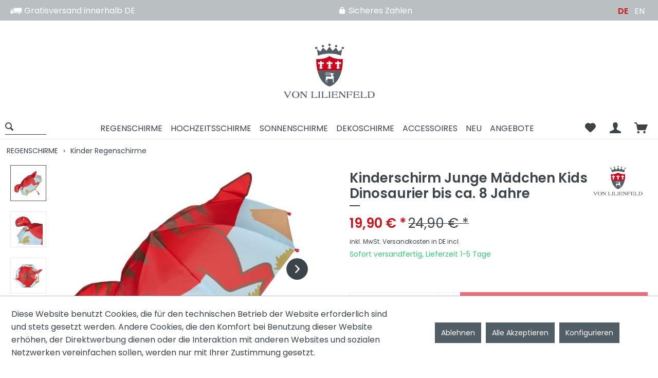

--- FILE ---
content_type: text/html; charset=UTF-8
request_url: https://vonlilienfeld.com/von-lilienfeld-kinderschirm-junge-maedchen-kids-dinosaurier-bis-ca.-8-jahre.html
body_size: 18570
content:
<!DOCTYPE html> <html class="no-js" lang="de" itemscope="itemscope" itemtype="https://schema.org/WebPage"> <head> <meta charset="utf-8"><script>window.dataLayer = window.dataLayer || [];</script><script>window.dataLayer.push({"ecommerce":{"detail":{"actionField":{"list":"Kinder Regenschirme"},"products":[{"name":"Kinderschirm Junge M\u00e4dchen Kids Dinosaurier bis ca. 8 Jahre","id":"3106","price":"19.9","brand":"VON LILIENFELD","category":"Kinder Regenschirme","variant":""}]},"currencyCode":"EUR"},"google_tag_params":{"ecomm_pagetype":"product","ecomm_prodid":"3106"}});</script> <script>
var googleTag = function(w,d,s,l,i){w[l]=w[l]||[];w[l].push({'gtm.start':new Date().getTime(),event:'gtm.js'});var f=d.getElementsByTagName(s)[0],j=d.createElement(s),dl=l!='dataLayer'?'&l='+l:'';j.async=true;j.src='https://www.googletagmanager.com/gtm.js?id='+i+dl+'';f.parentNode.insertBefore(j,f);};
</script> <meta name="author" content="" /> <meta name="robots" content="index,follow" /> <meta name="revisit-after" content="15 days" /> <meta name="keywords" content="Unser, Schirmspitze, Wetter, gute, Laune, hat. Sicherheit, Ihr, Kind:, abgeflachte, guter, man, Halt, geschwungenen, Griff  Material:, Stahlstock, Speichen, Streben, Plastik, Griff, schlechtem" /> <meta name="description" content="Unser Dinosaurier wird nicht für Albträume sorgen - auch wenn er seine Zähne zeigt. Der Kopf ragt cool über den Schirmrand hinaus. Unser netter T-Rex…" /> <meta name="google-site-verification" content="NKuZSZufQFbB8DC9Gde07jkpwh6pGEfsuxBjMGG83tE" /> <meta property="og:type" content="product" /> <meta property="og:site_name" content="VON LILIENFELD - Wir lieben Schirme" /> <meta property="og:url" content="https://vonlilienfeld.com/von-lilienfeld-kinderschirm-junge-maedchen-kids-dinosaurier-bis-ca.-8-jahre.html" /> <meta property="og:title" content="Kinderschirm Junge Mädchen Kids Dinosaurier bis ca. 8 Jahre" /> <meta property="og:description" content="Unser Dinosaurier wird nicht für Albträume sorgen - auch wenn er seine Zähne zeigt. Der Kopf ragt cool über den Schirmrand hinaus. Unser netter T-Rex…" /> <meta property="og:image" content="https://vonlilienfeld.com/media/image/46/01/4a/3106N_02.jpg" /> <meta property="product:brand" content="VON LILIENFELD" /> <meta property="product:price" content="19,90" /> <meta property="product:product_link" content="https://vonlilienfeld.com/von-lilienfeld-kinderschirm-junge-maedchen-kids-dinosaurier-bis-ca.-8-jahre.html" /> <meta name="twitter:card" content="product" /> <meta name="twitter:site" content="VON LILIENFELD - Wir lieben Schirme" /> <meta name="twitter:title" content="Kinderschirm Junge Mädchen Kids Dinosaurier bis ca. 8 Jahre" /> <meta name="twitter:description" content="Unser Dinosaurier wird nicht für Albträume sorgen - auch wenn er seine Zähne zeigt. Der Kopf ragt cool über den Schirmrand hinaus. Unser netter T-Rex…" /> <meta name="twitter:image" content="https://vonlilienfeld.com/media/image/46/01/4a/3106N_02.jpg" /> <meta itemprop="copyrightHolder" content="VON LILIENFELD - Wir lieben Schirme" /> <meta itemprop="copyrightYear" content="2014" /> <meta itemprop="isFamilyFriendly" content="True" /> <meta itemprop="image" content="https://vonlilienfeld.com/media/image/32/1a/26/von-lilienfeld_herstellerlogo.png" /> <meta name="viewport" content="width=device-width, initial-scale=1.0"> <meta name="mobile-web-app-capable" content="yes"> <meta name="apple-mobile-web-app-title" content="VON LILIENFELD - Wir lieben Schirme"> <meta name="apple-mobile-web-app-capable" content="yes"> <meta name="apple-mobile-web-app-status-bar-style" content="default"> <link rel="alternate" hreflang="de-DE" href="https://vonlilienfeld.com/von-lilienfeld-kinderschirm-junge-maedchen-kids-dinosaurier-bis-ca.-8-jahre.html" /> <link rel="alternate" hreflang="en-GB" href="https://vonlilienfeld.com/en/von-lilienfeld-children-umbrella-dinosaur-up-to-age-8.html" /> <link rel="apple-touch-icon-precomposed" href="https://vonlilienfeld.com/media/image/4c/5a/39/vonlilienfeld_shoplogo_150x150.png"> <link rel="shortcut icon" href="https://vonlilienfeld.com/media/image/63/54/8c/favicon.png"> <meta name="msapplication-navbutton-color" content="#556268" /> <meta name="application-name" content="VON LILIENFELD - Wir lieben Schirme" /> <meta name="msapplication-starturl" content="https://vonlilienfeld.com/" /> <meta name="msapplication-window" content="width=1024;height=768" /> <meta name="msapplication-TileImage" content="https://vonlilienfeld.com/media/image/4c/5a/39/vonlilienfeld_shoplogo_150x150.png"> <meta name="msapplication-TileColor" content="#556268"> <meta name="theme-color" content="#556268" /> <link rel="canonical" href="https://vonlilienfeld.com/von-lilienfeld-kinderschirm-junge-maedchen-kids-dinosaurier-bis-ca.-8-jahre.html" /> <title itemprop="name">Kinderschirm Junge Mädchen Kids Dinosaurier bis ca. 8 Jahre | Kinder Regenschirme | REGENSCHIRME | VON LILIENFELD - Wir lieben Schirme</title> <link href="/web/cache/1744368080_5a1631e0dca3f5d37ebce558fc6cf8cd.css" media="all" rel="stylesheet" type="text/css" /> <script>
window.basketData = {
hasData: false,
data:[]
};
</script> <script>
var gaProperty = 'UA-148371572-1';
// Disable tracking if the opt-out cookie exists.
var disableStr = 'ga-disable-' + gaProperty;
if (document.cookie.indexOf(disableStr + '=true') > -1) {
window[disableStr] = true;
}
// Opt-out function
function gaOptout() {
document.cookie = disableStr + '=true; expires=Thu, 31 Dec 2199 23:59:59 UTC; path=/';
window[disableStr] = true;
}
</script> <div data-googleAnalytics="true" data-googleConversionID="994348566" data-googleConversionLabel="3tHxCM_zxKwBEJacktoD" data-googleConversionLanguage="de" data-googleTrackingID="UA-148371572-1" data-googleAnonymizeIp="1" data-googleOptOutCookie="1" data-googleTrackingLibrary="ga" data-realAmount="" data-showCookieNote="1" data-cookieNoteMode="1" > </div> <script src="https://www.google.com/recaptcha/api.js?render=6LdN4awZAAAAAP8gfkCdpy7f-yfRnyrmMmdpqamf"></script> </head> <body class="is--ctl-detail is--act-index" ><!-- WbmTagManager (noscript) -->
<noscript><iframe src="https://www.googletagmanager.com/ns.html?id=GTM-KZ764S5"
            height="0" width="0" style="display:none;visibility:hidden"></iframe></noscript>
<!-- End WbmTagManager (noscript) --> <div data-paypalUnifiedMetaDataContainer="true" data-paypalUnifiedRestoreOrderNumberUrl="https://vonlilienfeld.com/widgets/PaypalUnifiedOrderNumber/restoreOrderNumber" class="is--hidden"> </div> <script>
document.bestitAmazonPayWidgetJsUrl = 'https://static-eu.payments-amazon.com/OffAmazonPayments/de/lpa/js/Widgets.js';
</script> <div class="bestit-amazon-pay" data-async="1" data-controller="detail" data-action="index" data-sellerId="A5KTY3US4OTK9" data-clientId="amzn1.application-oa2-client.c3db078a1f7f4ceca6de8c13f1279ef2" data-purchaseId="" data-session="asess" data-smartphoneCollapsible="0" data-minimumOrderValue="4" data-basketValue="0" data-currency="EUR" data-scaEndpoint="https://vonlilienfeld.com/AmazonPay/sca" data-errorPageUrl="https://vonlilienfeld.com/checkout/cart/amazonPayError/1" data-basketSignature="" data-amazonPaySelected="false" data-closeLoadingIndicatorText="<p class=animation-text>Klicken Sie hier, um den Vorgang abzubrechen.</p>"> </div> <div class="page-wrap"> <noscript class="noscript-main"> <div class="alert is--warning"> <div class="alert--icon"> <i class="icon--element icon--warning"></i> </div> <div class="alert--content"> Um VON&#x20;LILIENFELD&#x20;-&#x20;Wir&#x20;lieben&#x20;Schirme in vollem Umfang nutzen zu k&ouml;nnen, empfehlen wir Ihnen Javascript in Ihrem Browser zu aktiveren. </div> </div> </noscript> <header class="header-main"> <div class="top-bar"> <div class="container block-group"> <nav class="top-bar--navigation block" role="menubar"> <div class="navigation--entry benefit1"><i class="icon--truck" style="font-size:23px;vertical-align:text-bottom;line-height:23px;"></i> Gratisversand innerhalb DE </div> <div class="navigation--entry benefit2"><i class="icon--lock" style="font-size:16px;vertical-align:text-bottom;line-height:23px;"></i> Sicheres Zahlen</div>  <nav class="top-bar--language navigation--entry"> <ul class="navigation--list block-group"> <li class="navigation--language"> <form method="post" class="language--form"> <input type="hidden" name="__shop" value="1"> <input type="submit" value="DE" class="input--language-selected"> </form> </li> <li class="navigation--language"> <form method="post" class="language--form"> <input type="hidden" name="__shop" value="2"> <input type="submit" value="EN" class="input--language" > </form> </li> </ul> </nav>  <div class="navigation--entry entry--compare is--hidden" role="menuitem" aria-haspopup="true" data-drop-down-menu="true">   </div> </nav> </div> </div> <div class="container header--navigation"> <div class="logo-main block-group" role="banner"> <div class="logo--shop"> <a class="logo--link" href="https://vonlilienfeld.com/" title="VON LILIENFELD - Wir lieben Schirme - zur Startseite wechseln"> <picture> <source srcset="https://vonlilienfeld.com/media/image/32/1a/26/von-lilienfeld_herstellerlogo.png" media="(min-width: 78.75em)"> <source srcset="https://vonlilienfeld.com/media/image/32/1a/26/von-lilienfeld_herstellerlogo.png" media="(min-width: 64em)"> <source srcset="https://vonlilienfeld.com/media/image/32/1a/26/von-lilienfeld_herstellerlogo.png" media="(min-width: 48em)"> <img srcset="https://vonlilienfeld.com/media/image/32/1a/26/von-lilienfeld_herstellerlogo.png" alt="VON LILIENFELD - Wir lieben Schirme - zur Startseite wechseln" /> </picture> </a> </div> </div> <div data-search="true" aria-haspopup="true"> <nav class="shop--navigation"> <ul class="navigation--list" role="menubar"> <li class="navigation--entry entry--menu-left" role="menuitem"> <a class="entry--link btn is--icon-left" href="#offcanvas--left" data-offcanvas="true" data-offCanvasSelector=".sidebar-main" aria-label="Menü"> <i class="icon--menu"></i> </a> </li> <li class="navigation--entry entry--search" role="menuitem" data-minLength="3"> <a class="btn entry--link entry--trigger" href="#show-hide--search" title="Suche anzeigen / schließen" aria-label="Suche anzeigen / schließen"> <i class="icon--search"></i> <span class="search--display">Suchen</span> </a> </li> <li class="navigation--entry navigation--main-entry"> <nav class="navigation-main"> <div class="container" data-menu-scroller="true" data-listSelector=".navigation--list.container" data-viewPortSelector=".navigation--list-wrapper"> <div class="navigation--list-wrapper"> <ul class="navigation--list container" role="menubar" itemscope="itemscope" itemtype="https://schema.org/SiteNavigationElement"> <li class="navigation--entry is--active" role="menuitem"><a class="navigation--link is--active" href="https://vonlilienfeld.com/regenschirme.html" title="REGENSCHIRME" aria-label="REGENSCHIRME" itemprop="url"><span itemprop="name">REGENSCHIRME</span></a></li><li class="navigation--entry" role="menuitem"><a class="navigation--link" href="https://vonlilienfeld.com/hochzeitsschirme.html" title="HOCHZEITSSCHIRME" aria-label="HOCHZEITSSCHIRME" itemprop="url"><span itemprop="name">HOCHZEITSSCHIRME</span></a></li><li class="navigation--entry" role="menuitem"><a class="navigation--link" href="https://vonlilienfeld.com/sonnenschirme.html" title="SONNENSCHIRME" aria-label="SONNENSCHIRME" itemprop="url"><span itemprop="name">SONNENSCHIRME</span></a></li><li class="navigation--entry" role="menuitem"><a class="navigation--link" href="https://vonlilienfeld.com/dekoschirme.html" title="DEKOSCHIRME" aria-label="DEKOSCHIRME" itemprop="url"><span itemprop="name">DEKOSCHIRME</span></a></li><li class="navigation--entry" role="menuitem"><a class="navigation--link" href="https://vonlilienfeld.com/accessoires.html" title="ACCESSOIRES" aria-label="ACCESSOIRES" itemprop="url"><span itemprop="name">ACCESSOIRES</span></a></li><li class="navigation--entry" role="menuitem"><a class="navigation--link" href="https://vonlilienfeld.com/neu.html" title="NEU" aria-label="NEU" itemprop="url"><span itemprop="name">NEU</span></a></li><li class="navigation--entry" role="menuitem"><a class="navigation--link" href="https://vonlilienfeld.com/angebote.html" title="ANGEBOTE" aria-label="ANGEBOTE" itemprop="url"><span itemprop="name">ANGEBOTE</span></a></li> </ul> </div> </div> </nav> </li> <li class="navigation--checkout-actions">  <div class="navigation--entry entry--notepad" role="menuitem"> <a href="https://vonlilienfeld.com/note" title="Merkzettel" class="btn"> <i class="icon--heart"></i> </a> </div> <div class="navigation--entry entry--account" role="menuitem"> <a href="https://vonlilienfeld.com/account" title="Mein Konto" class="btn is--icon-left entry--link account--link"> <i class="icon--account"></i> </a> </div> <div class="navigation--entry entry--cart" role="menuitem"> <a class="btn is--icon-left cart--link" href="https://vonlilienfeld.com/checkout/cart" title="Warenkorb"> <span class="cart--display"> Warenkorb </span> <span class="badge is--primary is--minimal cart--quantity is--hidden">0</span> <i class="icon--basket"></i> </a> <div class="ajax-loader">&nbsp;</div> </div>  </li> </ul> </nav> <div class="shop--search"> <form action="/search" method="get" class="main-search--form"> <input type="search" name="sSearch" aria-label="Suchbegriff..." class="main-search--field" autocomplete="off" autocapitalize="off" placeholder="Suchbegriff..." maxlength="30" /> <button type="submit" class="main-search--button" aria-label="Suchen"> <i class="icon--search"></i> <span class="main-search--text">Suchen</span> </button> <div class="form--ajax-loader">&nbsp;</div> </form> <div class="main-search--results"></div> </div> </div> <div class="container--ajax-cart" data-collapse-cart="true" data-displayMode="offcanvas"></div> </div> </header> <div class="advanced-menu" data-advanced-menu="true" data-hoverDelay="250"> <div class="menu--container has--content" > <div class="content--wrapper has--content has--teaser"> <div class="menu--navigation"> <strong> <a class="menu--list-item-link main--link" href="https://vonlilienfeld.com/regenschirme.html" aria-label="Zur Kategorie REGENSCHIRME" title="Zur Kategorie REGENSCHIRME"> REGENSCHIRME </a> </strong> <ul class="menu--list menu--level-0 columns--2"> <li class="menu--list-item item--level-0" style="width: 100%"> <a href="https://vonlilienfeld.com/bestseller.html" class="menu--list-item-link" aria-label="Bestseller" title="Bestseller">Bestseller</a> </li> <li class="menu--list-item item--level-0" style="width: 100%"> <a href="https://vonlilienfeld.com/taschenschirme.html" class="menu--list-item-link" aria-label="Taschenschirme" title="Taschenschirme">Taschenschirme</a> </li> <li class="menu--list-item item--level-0" style="width: 100%"> <a href="https://vonlilienfeld.com/herren-regenschirme.html" class="menu--list-item-link" aria-label="Herren Regenschirme" title="Herren Regenschirme">Herren Regenschirme</a> </li> <li class="menu--list-item item--level-0" style="width: 100%"> <a href="https://vonlilienfeld.com/kinder-regenschirme.html" class="menu--list-item-link" aria-label="Kinder Regenschirme" title="Kinder Regenschirme">Kinder Regenschirme</a> </li> <li class="menu--list-item item--level-0" style="width: 100%"> <a href="https://vonlilienfeld.com/regenschirme-mit-motiv.html" class="menu--list-item-link" aria-label="Regenschirme mit Motiv" title="Regenschirme mit Motiv">Regenschirme mit Motiv</a> </li> <li class="menu--list-item item--level-0" style="width: 100%"> <a href="https://vonlilienfeld.com/schirme-einfarbig.html" class="menu--list-item-link" aria-label="Schirme einfarbig" title="Schirme einfarbig">Schirme einfarbig</a> </li> <li class="menu--list-item item--level-0" style="width: 100%"> <a href="https://vonlilienfeld.com/automatikschirme.html" class="menu--list-item-link" aria-label="Automatikschirme" title="Automatikschirme">Automatikschirme</a> </li> <li class="menu--list-item item--level-0" style="width: 100%"> <a href="https://vonlilienfeld.com/durchsichtige-schirme.html" class="menu--list-item-link" aria-label="Durchsichtige Schirme" title="Durchsichtige Schirme">Durchsichtige Schirme</a> </li> <li class="menu--list-item item--level-0" style="width: 100%"> <a href="https://vonlilienfeld.com/cat/index/sCategory/31" class="menu--list-item-link" aria-label="Pagoden" title="Pagoden">Pagoden</a> </li> <li class="menu--list-item item--level-0" style="width: 100%"> <a href="https://vonlilienfeld.com/herzschirme.html" class="menu--list-item-link" aria-label="Herzschirme" title="Herzschirme">Herzschirme</a> </li> <li class="menu--list-item item--level-0" style="width: 100%"> <a href="https://vonlilienfeld.com/schirme-mit-rueschen.html" class="menu--list-item-link" aria-label="Schirme mit Rüschen" title="Schirme mit Rüschen">Schirme mit Rüschen</a> </li> <li class="menu--list-item item--level-0" style="width: 100%"> <a href="https://vonlilienfeld.com/double-layer.html" class="menu--list-item-link" aria-label="Double Layer" title="Double Layer">Double Layer</a> </li> <li class="menu--list-item item--level-0" style="width: 100%"> <a href="https://vonlilienfeld.com/design-collection-aus-frankreich.html" class="menu--list-item-link" aria-label="Design-Collection aus Frankreich" title="Design-Collection aus Frankreich">Design-Collection aus Frankreich</a> </li> </ul> </div> <div class="menu--delimiter" ></div> <div class="menu--teaser" style="width: 100%;"> <a href="https://vonlilienfeld.com/regenschirme.html" aria-label="Zur Kategorie REGENSCHIRME" title="Zur Kategorie REGENSCHIRME" class="teaser--image" style="background-image: url(https://vonlilienfeld.com/media/image/19/b9/45/5871T_16.jpg);"></a> </div> </div> </div> <div class="menu--container has--content" > <div class="content--wrapper has--content has--teaser"> <div class="menu--navigation"> <strong> <a class="menu--list-item-link main--link" href="https://vonlilienfeld.com/hochzeitsschirme.html" aria-label="Zur Kategorie HOCHZEITSSCHIRME" title="Zur Kategorie HOCHZEITSSCHIRME"> HOCHZEITSSCHIRME </a> </strong> <ul class="menu--list menu--level-0 columns--2"> <li class="menu--list-item item--level-0" style="width: 100%"> <a href="https://vonlilienfeld.com/mit-regenschutz.html" class="menu--list-item-link" aria-label="Mit Regenschutz" title="Mit Regenschutz">Mit Regenschutz</a> </li> <li class="menu--list-item item--level-0" style="width: 100%"> <a href="https://vonlilienfeld.com/ohne-regenschutz.html" class="menu--list-item-link" aria-label="Ohne Regenschutz" title="Ohne Regenschutz">Ohne Regenschutz</a> </li> <li class="menu--list-item item--level-0" style="width: 100%"> <a href="https://vonlilienfeld.com/schirme-fuer-die-braut.html" class="menu--list-item-link" aria-label="Schirme für die Braut" title="Schirme für die Braut">Schirme für die Braut</a> </li> <li class="menu--list-item item--level-0" style="width: 100%"> <a href="https://vonlilienfeld.com/schirme-fuer-den-braeutigam.html" class="menu--list-item-link" aria-label="Schirme für den Bräutigam" title="Schirme für den Bräutigam">Schirme für den Bräutigam</a> </li> </ul> </div> <div class="menu--delimiter" ></div> <div class="menu--teaser" style="width: 100%;"> <a href="https://vonlilienfeld.com/hochzeitsschirme.html" aria-label="Zur Kategorie HOCHZEITSSCHIRME" title="Zur Kategorie HOCHZEITSSCHIRME" class="teaser--image" style="background-image: url(https://vonlilienfeld.com/media/image/8f/8a/13/ACC-1-19.jpg);"></a> </div> </div> </div> <div class="menu--container has--content" > <div class="content--wrapper has--content has--teaser"> <div class="menu--navigation"> <strong> <a class="menu--list-item-link main--link" href="https://vonlilienfeld.com/sonnenschirme.html" aria-label="Zur Kategorie SONNENSCHIRME" title="Zur Kategorie SONNENSCHIRME"> SONNENSCHIRME </a> </strong> <ul class="menu--list menu--level-0 columns--2"> <li class="menu--list-item item--level-0" style="width: 100%"> <a href="https://vonlilienfeld.com/pagodenschirme.html" class="menu--list-item-link" aria-label="Pagodenschirme" title="Pagodenschirme">Pagodenschirme</a> </li> <li class="menu--list-item item--level-0" style="width: 100%"> <a href="https://vonlilienfeld.com/rueschenschirme.html" class="menu--list-item-link" aria-label="Rüschenschirme" title="Rüschenschirme">Rüschenschirme</a> </li> <li class="menu--list-item item--level-0" style="width: 100%"> <a href="https://vonlilienfeld.com/spitzenschirme.html" class="menu--list-item-link" aria-label="Spitzenschirme" title="Spitzenschirme">Spitzenschirme</a> </li> </ul> </div> <div class="menu--delimiter" ></div> <div class="menu--teaser" style="width: 100%;"> <a href="https://vonlilienfeld.com/sonnenschirme.html" aria-label="Zur Kategorie SONNENSCHIRME" title="Zur Kategorie SONNENSCHIRME" class="teaser--image" style="background-image: url(https://vonlilienfeld.com/media/image/12/ca/ed/6f1Kl8pxCDxW26.jpg);"></a> </div> </div> </div> <div class="menu--container has--content" > <div class="content--wrapper has--content has--teaser"> <div class="menu--navigation"> <strong> <a class="menu--list-item-link main--link" href="https://vonlilienfeld.com/dekoschirme.html" aria-label="Zur Kategorie DEKOSCHIRME" title="Zur Kategorie DEKOSCHIRME"> DEKOSCHIRME </a> </strong> <ul class="menu--list menu--level-0 columns--2"> <li class="menu--list-item item--level-0" style="width: 100%"> <a href="https://vonlilienfeld.com/spitzenschirme/baumwolle.html" class="menu--list-item-link" aria-label="Spitzenschirme/Baumwolle" title="Spitzenschirme/Baumwolle">Spitzenschirme/Baumwolle</a> </li> <li class="menu--list-item item--level-0" style="width: 100%"> <a href="https://vonlilienfeld.com/spitzenschirme/tuell.html" class="menu--list-item-link" aria-label="Spitzenschirme/Tüll" title="Spitzenschirme/Tüll">Spitzenschirme/Tüll</a> </li> <li class="menu--list-item item--level-0" style="width: 100%"> <a href="https://vonlilienfeld.com/pagoden.html" class="menu--list-item-link" aria-label="Pagoden" title="Pagoden">Pagoden</a> </li> </ul> </div> <div class="menu--delimiter" ></div> <div class="menu--teaser" style="width: 100%;"> <a href="https://vonlilienfeld.com/dekoschirme.html" aria-label="Zur Kategorie DEKOSCHIRME" title="Zur Kategorie DEKOSCHIRME" class="teaser--image" style="background-image: url(https://vonlilienfeld.com/media/image/bb/a2/8b/932qfxdv4WeAGo.jpg);"></a> </div> </div> </div> <div class="menu--container has--content" > <div class="content--wrapper has--content has--teaser"> <div class="menu--navigation"> <strong> <a class="menu--list-item-link main--link" href="https://vonlilienfeld.com/accessoires.html" aria-label="Zur Kategorie ACCESSOIRES" title="Zur Kategorie ACCESSOIRES"> ACCESSOIRES </a> </strong> <ul class="menu--list menu--level-0 columns--2"> <li class="menu--list-item item--level-0" style="width: 100%"> <a href="https://vonlilienfeld.com/shoppertaschen.html" class="menu--list-item-link" aria-label="Shoppertaschen" title="Shoppertaschen">Shoppertaschen</a> </li> <li class="menu--list-item item--level-0" style="width: 100%"> <a href="https://vonlilienfeld.com/seidenschals.html" class="menu--list-item-link" aria-label="Seidenschals" title="Seidenschals">Seidenschals</a> </li> <li class="menu--list-item item--level-0" style="width: 100%"> <a href="https://vonlilienfeld.com/faecher.html" class="menu--list-item-link" aria-label="Fächer" title="Fächer">Fächer</a> </li> <li class="menu--list-item item--level-0" style="width: 100%"> <a href="https://vonlilienfeld.com/brillenetuis.html" class="menu--list-item-link" aria-label="Brillenetuis" title="Brillenetuis">Brillenetuis</a> </li> <li class="menu--list-item item--level-0" style="width: 100%"> <a href="https://vonlilienfeld.com/kissen.html" class="menu--list-item-link" aria-label="Kissen" title="Kissen">Kissen</a> </li> </ul> </div> <div class="menu--delimiter" ></div> <div class="menu--teaser" style="width: 100%;"> <a href="https://vonlilienfeld.com/accessoires.html" aria-label="Zur Kategorie ACCESSOIRES" title="Zur Kategorie ACCESSOIRES" class="teaser--image" style="background-image: url(https://vonlilienfeld.com/media/image/2f/36/3c/ACC-1-7.jpg);"></a> </div> </div> </div> <div class="menu--container " > <div class="content--wrapper has--teaser"> <div class="menu--teaser" style="width: 100%;"> <a href="https://vonlilienfeld.com/neu.html" aria-label="Zur Kategorie NEU" title="Zur Kategorie NEU" class="teaser--image" style="background-image: url(https://vonlilienfeld.com/media/image/3e/4b/14/5872A_04degKEIW6GlVG3.jpg);"></a> </div> </div> </div> <div class="menu--container " > </div> </div> <section class="content-main container block-group"> <nav class="content--breadcrumb block"> <ul class="breadcrumb--list" role="menu" itemscope itemtype="http://schema.org/BreadcrumbList"> <li class="breadcrumb--entry" itemprop="itemListElement" itemscope itemtype="http://schema.org/ListItem"> <a class="breadcrumb--link" href="https://vonlilienfeld.com/regenschirme.html" title="REGENSCHIRME" itemprop="item"> <link itemprop="url" href="https://vonlilienfeld.com/regenschirme.html" /> <span class="breadcrumb--title " itemprop="name">REGENSCHIRME</span> </a> <meta itemprop="position" content="0" /> </li> <li class="breadcrumb--separator"> &rsaquo; </li> <li class="breadcrumb--entry is--active" itemprop="itemListElement" itemscope itemtype="http://schema.org/ListItem"> <a class="breadcrumb--link" href="https://vonlilienfeld.com/kinder-regenschirme.html" title="Kinder Regenschirme" itemprop="item"> <link itemprop="url" href="https://vonlilienfeld.com/kinder-regenschirme.html" /> <span class="breadcrumb--title bogx--breadcrumb-last" itemprop="name">Kinder Regenschirme</span> </a> <meta itemprop="position" content="1" /> </li> </ul> </nav> <div class="content-main--inner"> <div id='cookie-consent' class='off-canvas is--left block-transition' data-cookie-consent-manager='true'> <div class='cookie-consent--header cookie-consent--close'> Cookie-Einstellungen <i class="icon--arrow-right"></i> </div> <div class='cookie-consent--description'> Diese Website benutzt Cookies, die für den technischen Betrieb der Website erforderlich sind und stets gesetzt werden. Andere Cookies, die den Komfort bei Benutzung dieser Website erhöhen, der Direktwerbung dienen oder die Interaktion mit anderen Websites und sozialen Netzwerken vereinfachen sollen, werden nur mit Ihrer Zustimmung gesetzt. </div> <div class='cookie-consent--configuration'> <div class='cookie-consent--configuration-header'> <div class='cookie-consent--configuration-header-text'>Konfiguration</div> </div> <div class='cookie-consent--configuration-main'> <div class='cookie-consent--group'> <input type="hidden" class="cookie-consent--group-name" value="technical" /> <label class="cookie-consent--group-state cookie-consent--state-input cookie-consent--required"> <input type="checkbox" name="technical-state" class="cookie-consent--group-state-input" disabled="disabled" checked="checked"/> <span class="cookie-consent--state-input-element"></span> </label> <div class='cookie-consent--group-title' data-collapse-panel='true' data-contentSiblingSelector=".cookie-consent--group-container"> <div class="cookie-consent--group-title-label cookie-consent--state-label"> Technisch erforderlich </div> <span class="cookie-consent--group-arrow is-icon--right"> <i class="icon--arrow-right"></i> </span> </div> <div class='cookie-consent--group-container'> <div class='cookie-consent--group-description'> Diese Cookies sind für die Grundfunktionen des Shops notwendig. </div> <div class='cookie-consent--cookies-container'> <div class='cookie-consent--cookie'> <input type="hidden" class="cookie-consent--cookie-name" value="cookieDeclined" /> <label class="cookie-consent--cookie-state cookie-consent--state-input cookie-consent--required"> <input type="checkbox" name="cookieDeclined-state" class="cookie-consent--cookie-state-input" disabled="disabled" checked="checked" /> <span class="cookie-consent--state-input-element"></span> </label> <div class='cookie--label cookie-consent--state-label'> "Alle Cookies ablehnen" Cookie </div> </div> <div class='cookie-consent--cookie'> <input type="hidden" class="cookie-consent--cookie-name" value="allowCookie" /> <label class="cookie-consent--cookie-state cookie-consent--state-input cookie-consent--required"> <input type="checkbox" name="allowCookie-state" class="cookie-consent--cookie-state-input" disabled="disabled" checked="checked" /> <span class="cookie-consent--state-input-element"></span> </label> <div class='cookie--label cookie-consent--state-label'> "Alle Cookies annehmen" Cookie </div> </div> <div class='cookie-consent--cookie'> <input type="hidden" class="cookie-consent--cookie-name" value="amazonPay" /> <label class="cookie-consent--cookie-state cookie-consent--state-input cookie-consent--required"> <input type="checkbox" name="amazonPay-state" class="cookie-consent--cookie-state-input" disabled="disabled" checked="checked" /> <span class="cookie-consent--state-input-element"></span> </label> <div class='cookie--label cookie-consent--state-label'> Amazon Pay </div> </div> <div class='cookie-consent--cookie'> <input type="hidden" class="cookie-consent--cookie-name" value="shop" /> <label class="cookie-consent--cookie-state cookie-consent--state-input cookie-consent--required"> <input type="checkbox" name="shop-state" class="cookie-consent--cookie-state-input" disabled="disabled" checked="checked" /> <span class="cookie-consent--state-input-element"></span> </label> <div class='cookie--label cookie-consent--state-label'> Ausgewählter Shop </div> </div> <div class='cookie-consent--cookie'> <input type="hidden" class="cookie-consent--cookie-name" value="csrf_token" /> <label class="cookie-consent--cookie-state cookie-consent--state-input cookie-consent--required"> <input type="checkbox" name="csrf_token-state" class="cookie-consent--cookie-state-input" disabled="disabled" checked="checked" /> <span class="cookie-consent--state-input-element"></span> </label> <div class='cookie--label cookie-consent--state-label'> CSRF-Token </div> </div> <div class='cookie-consent--cookie'> <input type="hidden" class="cookie-consent--cookie-name" value="cookiePreferences" /> <label class="cookie-consent--cookie-state cookie-consent--state-input cookie-consent--required"> <input type="checkbox" name="cookiePreferences-state" class="cookie-consent--cookie-state-input" disabled="disabled" checked="checked" /> <span class="cookie-consent--state-input-element"></span> </label> <div class='cookie--label cookie-consent--state-label'> Cookie-Einstellungen </div> </div> <div class='cookie-consent--cookie'> <input type="hidden" class="cookie-consent--cookie-name" value="x-cache-context-hash" /> <label class="cookie-consent--cookie-state cookie-consent--state-input cookie-consent--required"> <input type="checkbox" name="x-cache-context-hash-state" class="cookie-consent--cookie-state-input" disabled="disabled" checked="checked" /> <span class="cookie-consent--state-input-element"></span> </label> <div class='cookie--label cookie-consent--state-label'> Individuelle Preise </div> </div> <div class='cookie-consent--cookie'> <input type="hidden" class="cookie-consent--cookie-name" value="slt" /> <label class="cookie-consent--cookie-state cookie-consent--state-input cookie-consent--required"> <input type="checkbox" name="slt-state" class="cookie-consent--cookie-state-input" disabled="disabled" checked="checked" /> <span class="cookie-consent--state-input-element"></span> </label> <div class='cookie--label cookie-consent--state-label'> Kunden-Wiedererkennung </div> </div> <div class='cookie-consent--cookie'> <input type="hidden" class="cookie-consent--cookie-name" value="nocache" /> <label class="cookie-consent--cookie-state cookie-consent--state-input cookie-consent--required"> <input type="checkbox" name="nocache-state" class="cookie-consent--cookie-state-input" disabled="disabled" checked="checked" /> <span class="cookie-consent--state-input-element"></span> </label> <div class='cookie--label cookie-consent--state-label'> Kundenspezifisches Caching </div> </div> <div class='cookie-consent--cookie'> <input type="hidden" class="cookie-consent--cookie-name" value="paypal-cookies" /> <label class="cookie-consent--cookie-state cookie-consent--state-input cookie-consent--required"> <input type="checkbox" name="paypal-cookies-state" class="cookie-consent--cookie-state-input" disabled="disabled" checked="checked" /> <span class="cookie-consent--state-input-element"></span> </label> <div class='cookie--label cookie-consent--state-label'> PayPal-Zahlungen </div> </div> <div class='cookie-consent--cookie'> <input type="hidden" class="cookie-consent--cookie-name" value="session" /> <label class="cookie-consent--cookie-state cookie-consent--state-input cookie-consent--required"> <input type="checkbox" name="session-state" class="cookie-consent--cookie-state-input" disabled="disabled" checked="checked" /> <span class="cookie-consent--state-input-element"></span> </label> <div class='cookie--label cookie-consent--state-label'> Session </div> </div> <div class='cookie-consent--cookie'> <input type="hidden" class="cookie-consent--cookie-name" value="currency" /> <label class="cookie-consent--cookie-state cookie-consent--state-input cookie-consent--required"> <input type="checkbox" name="currency-state" class="cookie-consent--cookie-state-input" disabled="disabled" checked="checked" /> <span class="cookie-consent--state-input-element"></span> </label> <div class='cookie--label cookie-consent--state-label'> Währungswechsel </div> </div> </div> </div> </div> <div class='cookie-consent--group'> <input type="hidden" class="cookie-consent--group-name" value="comfort" /> <label class="cookie-consent--group-state cookie-consent--state-input"> <input type="checkbox" name="comfort-state" class="cookie-consent--group-state-input"/> <span class="cookie-consent--state-input-element"></span> </label> <div class='cookie-consent--group-title' data-collapse-panel='true' data-contentSiblingSelector=".cookie-consent--group-container"> <div class="cookie-consent--group-title-label cookie-consent--state-label"> Komfortfunktionen </div> <span class="cookie-consent--group-arrow is-icon--right"> <i class="icon--arrow-right"></i> </span> </div> <div class='cookie-consent--group-container'> <div class='cookie-consent--group-description'> Diese Cookies werden genutzt um das Einkaufserlebnis noch ansprechender zu gestalten, beispielsweise für die Wiedererkennung des Besuchers. </div> <div class='cookie-consent--cookies-container'> <div class='cookie-consent--cookie'> <input type="hidden" class="cookie-consent--cookie-name" value="sUniqueID" /> <label class="cookie-consent--cookie-state cookie-consent--state-input"> <input type="checkbox" name="sUniqueID-state" class="cookie-consent--cookie-state-input" /> <span class="cookie-consent--state-input-element"></span> </label> <div class='cookie--label cookie-consent--state-label'> Merkzettel </div> </div> </div> </div> </div> <div class='cookie-consent--group'> <input type="hidden" class="cookie-consent--group-name" value="statistics" /> <label class="cookie-consent--group-state cookie-consent--state-input"> <input type="checkbox" name="statistics-state" class="cookie-consent--group-state-input"/> <span class="cookie-consent--state-input-element"></span> </label> <div class='cookie-consent--group-title' data-collapse-panel='true' data-contentSiblingSelector=".cookie-consent--group-container"> <div class="cookie-consent--group-title-label cookie-consent--state-label"> Statistik & Tracking </div> <span class="cookie-consent--group-arrow is-icon--right"> <i class="icon--arrow-right"></i> </span> </div> <div class='cookie-consent--group-container'> <div class='cookie-consent--cookies-container'> <div class='cookie-consent--cookie'> <input type="hidden" class="cookie-consent--cookie-name" value="x-ua-device" /> <label class="cookie-consent--cookie-state cookie-consent--state-input"> <input type="checkbox" name="x-ua-device-state" class="cookie-consent--cookie-state-input" /> <span class="cookie-consent--state-input-element"></span> </label> <div class='cookie--label cookie-consent--state-label'> Endgeräteerkennung </div> </div> <div class='cookie-consent--cookie'> <input type="hidden" class="cookie-consent--cookie-name" value="__utm" /> <label class="cookie-consent--cookie-state cookie-consent--state-input"> <input type="checkbox" name="__utm-state" class="cookie-consent--cookie-state-input" /> <span class="cookie-consent--state-input-element"></span> </label> <div class='cookie--label cookie-consent--state-label'> Google Analytics </div> </div> <div class='cookie-consent--cookie'> <input type="hidden" class="cookie-consent--cookie-name" value="wbm_tag_manager" /> <label class="cookie-consent--cookie-state cookie-consent--state-input"> <input type="checkbox" name="wbm_tag_manager-state" class="cookie-consent--cookie-state-input" /> <span class="cookie-consent--state-input-element"></span> </label> <div class='cookie--label cookie-consent--state-label'> Google Tag Manager </div> </div> <div class='cookie-consent--cookie'> <input type="hidden" class="cookie-consent--cookie-name" value="partner" /> <label class="cookie-consent--cookie-state cookie-consent--state-input"> <input type="checkbox" name="partner-state" class="cookie-consent--cookie-state-input" /> <span class="cookie-consent--state-input-element"></span> </label> <div class='cookie--label cookie-consent--state-label'> Partnerprogramm </div> </div> </div> </div> </div> </div> </div> <div class="cookie-consent--save"> <input class="cookie-consent--save-button btn is--primary" type="button" value="Speichern" /> </div> </div> <aside class="sidebar-main off-canvas"> <div class="navigation--smartphone"> <ul class="navigation--list "> <li class="navigation--entry entry--close-off-canvas"> <a href="#close-categories-menu" title="Menü schließen" class="navigation--link"> Menü schließen <i class="icon--arrow-right"></i> </a> </li> </ul> <div class="mobile--switches">  <nav class="top-bar--language navigation--entry"> <ul class="navigation--list block-group"> <li class="navigation--language"> <form method="post" class="language--form"> <input type="hidden" name="__shop" value="1"> <input type="submit" value="DE" class="input--language-selected"> </form> </li> <li class="navigation--language"> <form method="post" class="language--form"> <input type="hidden" name="__shop" value="2"> <input type="submit" value="EN" class="input--language" > </form> </li> </ul> </nav>  </div> </div> <div class="sidebar--categories-wrapper" data-subcategory-nav="true" data-mainCategoryId="3" data-categoryId="38" data-fetchUrl="/widgets/listing/getCategory/categoryId/38"> <div class="categories--headline navigation--headline"> Kategorien </div> <div class="sidebar--categories-navigation"> <ul class="sidebar--navigation categories--navigation navigation--list is--drop-down is--level0 is--rounded" role="menu"> <li class="navigation--entry is--active has--sub-categories has--sub-children" role="menuitem"> <a class="navigation--link is--active has--sub-categories link--go-forward" href="https://vonlilienfeld.com/regenschirme.html" data-categoryId="6" data-fetchUrl="/widgets/listing/getCategory/categoryId/6" title="REGENSCHIRME" > REGENSCHIRME <span class="is--icon-right"> <i class="icon--arrow-right"></i> </span> </a> <ul class="sidebar--navigation categories--navigation navigation--list is--level1 is--rounded" role="menu"> <li class="navigation--entry" role="menuitem"> <a class="navigation--link" href="https://vonlilienfeld.com/bestseller.html" data-categoryId="41" data-fetchUrl="/widgets/listing/getCategory/categoryId/41" title="Bestseller" > Bestseller </a> </li> <li class="navigation--entry" role="menuitem"> <a class="navigation--link" href="https://vonlilienfeld.com/taschenschirme.html" data-categoryId="36" data-fetchUrl="/widgets/listing/getCategory/categoryId/36" title="Taschenschirme" > Taschenschirme </a> </li> <li class="navigation--entry" role="menuitem"> <a class="navigation--link" href="https://vonlilienfeld.com/herren-regenschirme.html" data-categoryId="37" data-fetchUrl="/widgets/listing/getCategory/categoryId/37" title="Herren Regenschirme" > Herren Regenschirme </a> </li> <li class="navigation--entry is--active" role="menuitem"> <a class="navigation--link is--active" href="https://vonlilienfeld.com/kinder-regenschirme.html" data-categoryId="38" data-fetchUrl="/widgets/listing/getCategory/categoryId/38" title="Kinder Regenschirme" > Kinder Regenschirme </a> </li> <li class="navigation--entry" role="menuitem"> <a class="navigation--link" href="https://vonlilienfeld.com/regenschirme-mit-motiv.html" data-categoryId="33" data-fetchUrl="/widgets/listing/getCategory/categoryId/33" title="Regenschirme mit Motiv" > Regenschirme mit Motiv </a> </li> <li class="navigation--entry" role="menuitem"> <a class="navigation--link" href="https://vonlilienfeld.com/schirme-einfarbig.html" data-categoryId="88" data-fetchUrl="/widgets/listing/getCategory/categoryId/88" title="Schirme einfarbig" > Schirme einfarbig </a> </li> <li class="navigation--entry" role="menuitem"> <a class="navigation--link" href="https://vonlilienfeld.com/automatikschirme.html" data-categoryId="60" data-fetchUrl="/widgets/listing/getCategory/categoryId/60" title="Automatikschirme" > Automatikschirme </a> </li> <li class="navigation--entry" role="menuitem"> <a class="navigation--link" href="https://vonlilienfeld.com/durchsichtige-schirme.html" data-categoryId="90" data-fetchUrl="/widgets/listing/getCategory/categoryId/90" title="Durchsichtige Schirme" > Durchsichtige Schirme </a> </li> <li class="navigation--entry" role="menuitem"> <a class="navigation--link" href="https://vonlilienfeld.com/cat/index/sCategory/31" data-categoryId="31" data-fetchUrl="/widgets/listing/getCategory/categoryId/31" title="Pagoden" > Pagoden </a> </li> <li class="navigation--entry" role="menuitem"> <a class="navigation--link" href="https://vonlilienfeld.com/herzschirme.html" data-categoryId="87" data-fetchUrl="/widgets/listing/getCategory/categoryId/87" title="Herzschirme" > Herzschirme </a> </li> <li class="navigation--entry" role="menuitem"> <a class="navigation--link" href="https://vonlilienfeld.com/schirme-mit-rueschen.html" data-categoryId="34" data-fetchUrl="/widgets/listing/getCategory/categoryId/34" title="Schirme mit Rüschen" > Schirme mit Rüschen </a> </li> <li class="navigation--entry" role="menuitem"> <a class="navigation--link" href="https://vonlilienfeld.com/double-layer.html" data-categoryId="35" data-fetchUrl="/widgets/listing/getCategory/categoryId/35" title="Double Layer" > Double Layer </a> </li> <li class="navigation--entry" role="menuitem"> <a class="navigation--link" href="https://vonlilienfeld.com/design-collection-aus-frankreich.html" data-categoryId="40" data-fetchUrl="/widgets/listing/getCategory/categoryId/40" title="Design-Collection aus Frankreich" > Design-Collection aus Frankreich </a> </li> </ul> </li> <li class="navigation--entry has--sub-children" role="menuitem"> <a class="navigation--link link--go-forward" href="https://vonlilienfeld.com/hochzeitsschirme.html" data-categoryId="7" data-fetchUrl="/widgets/listing/getCategory/categoryId/7" title="HOCHZEITSSCHIRME" > HOCHZEITSSCHIRME <span class="is--icon-right"> <i class="icon--arrow-right"></i> </span> </a> </li> <li class="navigation--entry has--sub-children" role="menuitem"> <a class="navigation--link link--go-forward" href="https://vonlilienfeld.com/sonnenschirme.html" data-categoryId="8" data-fetchUrl="/widgets/listing/getCategory/categoryId/8" title="SONNENSCHIRME" > SONNENSCHIRME <span class="is--icon-right"> <i class="icon--arrow-right"></i> </span> </a> </li> <li class="navigation--entry has--sub-children" role="menuitem"> <a class="navigation--link link--go-forward" href="https://vonlilienfeld.com/dekoschirme.html" data-categoryId="9" data-fetchUrl="/widgets/listing/getCategory/categoryId/9" title="DEKOSCHIRME" > DEKOSCHIRME <span class="is--icon-right"> <i class="icon--arrow-right"></i> </span> </a> </li> <li class="navigation--entry has--sub-children" role="menuitem"> <a class="navigation--link link--go-forward" href="https://vonlilienfeld.com/accessoires.html" data-categoryId="10" data-fetchUrl="/widgets/listing/getCategory/categoryId/10" title="ACCESSOIRES" > ACCESSOIRES <span class="is--icon-right"> <i class="icon--arrow-right"></i> </span> </a> </li> <li class="navigation--entry" role="menuitem"> <a class="navigation--link" href="https://vonlilienfeld.com/neu.html" data-categoryId="84" data-fetchUrl="/widgets/listing/getCategory/categoryId/84" title="NEU" > NEU </a> </li> <li class="navigation--entry" role="menuitem"> <a class="navigation--link" href="https://vonlilienfeld.com/angebote.html" data-categoryId="75" data-fetchUrl="/widgets/listing/getCategory/categoryId/75" title="ANGEBOTE" > ANGEBOTE </a> </li> </ul> </div> <div class="shop-sites--container is--rounded"> <div class="shop-sites--headline navigation--headline"> Informationen </div> <ul class="shop-sites--navigation sidebar--navigation navigation--list is--drop-down is--level0" role="menu"> <li class="navigation--entry" role="menuitem"> <a class="navigation--link" href="https://vonlilienfeld.com/ueber-uns.html" title="Über uns" data-categoryId="9" data-fetchUrl="/widgets/listing/getCustomPage/pageId/9" > Über uns </a> </li> <li class="navigation--entry" role="menuitem"> <a class="navigation--link" href="https://vonlilienfeld.com/kontakt.html" title="Kontakt" data-categoryId="1" data-fetchUrl="/widgets/listing/getCustomPage/pageId/1" target="_self"> Kontakt </a> </li> <li class="navigation--entry" role="menuitem"> <a class="navigation--link" href="https://vonlilienfeld.com/kundeninformationen-lieferung-versand-zahlung-etc..html" title="Kundeninformationen (Lieferung, Versand, Zahlung etc.)" data-categoryId="6" data-fetchUrl="/widgets/listing/getCustomPage/pageId/6" > Kundeninformationen (Lieferung, Versand, Zahlung etc.) </a> </li> <li class="navigation--entry" role="menuitem"> <a class="navigation--link" href="https://vonlilienfeld.com/widerrufsbelehrung-muster-widerrufsformular.html" title="Widerrufsbelehrung &amp; Muster-Widerrufsformular" data-categoryId="8" data-fetchUrl="/widgets/listing/getCustomPage/pageId/8" > Widerrufsbelehrung & Muster-Widerrufsformular </a> </li> <li class="navigation--entry" role="menuitem"> <a class="navigation--link" href="https://vonlilienfeld.com/datenschutz.html" title="Datenschutz" data-categoryId="7" data-fetchUrl="/widgets/listing/getCustomPage/pageId/7" > Datenschutz </a> </li> <li class="navigation--entry" role="menuitem"> <a class="navigation--link" href="javascript:openCookieConsentManager()" title="Cookie-Einstellungen" data-categoryId="54" data-fetchUrl="/widgets/listing/getCustomPage/pageId/54" > Cookie-Einstellungen </a> </li> <li class="navigation--entry" role="menuitem"> <a class="navigation--link" href="https://vonlilienfeld.com/agb.html" title="AGB" data-categoryId="4" data-fetchUrl="/widgets/listing/getCustomPage/pageId/4" > AGB </a> </li> <li class="navigation--entry" role="menuitem"> <a class="navigation--link" href="https://vonlilienfeld.com/impressum-und-informationen-zur-online-streitbeilegung.html" title="Impressum und Informationen zur Online-Streitbeilegung" data-categoryId="3" data-fetchUrl="/widgets/listing/getCustomPage/pageId/3" > Impressum und Informationen zur Online-Streitbeilegung </a> </li> </ul> </div> <div class="panel is--rounded paypal--sidebar"> <div class="panel--body is--wide paypal--sidebar-inner"> <a href="https://www.paypal.com/de/webapps/mpp/personal" target="_blank" title="PayPal - Schnell und sicher bezahlen" rel="nofollow noopener"> <img class="logo--image" src="/custom/plugins/SwagPaymentPayPalUnified/Resources/views/frontend/_public/src/img/sidebar-paypal-generic.png" alt="PayPal - Schnell und sicher bezahlen"/> </a> </div> </div> <div class="amazon-pay-sidebar panel"> <div class="panel--body"> <img class="amazon-pay-sidebar--logo" src="/engine/Shopware/Plugins/Community/Frontend/BestitAmazonPay/Views/frontend/_public/images/logo_amazonpay-primary-fullcolor-positive.png" alt="Amazon Pay Logo"/> </div> </div> </div> </aside> <div class="content--wrapper"> <div class="content product--details" itemscope itemtype="https://schema.org/Product" data-ajax-wishlist="true" data-compare-ajax="true" data-ajax-variants-container="true"> <div class="product--detail-upper block-group"> <div class="product--image-container image-slider" data-image-slider="true" data-image-gallery="true" data-maxZoom="1" data-thumbnails=".image--thumbnails" > <div class="image--thumbnails image-slider--thumbnails"> <div class="image-slider--thumbnails-slide"> <a href="https://vonlilienfeld.com/media/image/46/01/4a/3106N_02.jpg" title="Vorschau: Kinderschirm Junge Mädchen Kids Dinosaurier bis ca. 8 Jahre" class="thumbnail--link is--active"> <img srcset="https://vonlilienfeld.com/media/image/e9/2c/a4/3106N_02_200x200.jpg" alt="Vorschau: Kinderschirm Junge Mädchen Kids Dinosaurier bis ca. 8 Jahre" title="Vorschau: Kinderschirm Junge Mädchen Kids Dinosaurier bis ca. 8 Jahre" class="thumbnail--image" /> </a> <a href="https://vonlilienfeld.com/media/image/d7/c7/5b/3106N_10.jpg" title="Vorschau: Kinderschirm Junge Mädchen Kids Dinosaurier bis ca. 8 Jahre" class="thumbnail--link"> <img srcset="https://vonlilienfeld.com/media/image/90/f4/ea/3106N_10_200x200.jpg" alt="Vorschau: Kinderschirm Junge Mädchen Kids Dinosaurier bis ca. 8 Jahre" title="Vorschau: Kinderschirm Junge Mädchen Kids Dinosaurier bis ca. 8 Jahre" class="thumbnail--image" /> </a> <a href="https://vonlilienfeld.com/media/image/9d/32/99/3106N_03.jpg" title="Vorschau: Kinderschirm Junge Mädchen Kids Dinosaurier bis ca. 8 Jahre" class="thumbnail--link"> <img srcset="https://vonlilienfeld.com/media/image/75/f5/10/3106N_03_200x200.jpg" alt="Vorschau: Kinderschirm Junge Mädchen Kids Dinosaurier bis ca. 8 Jahre" title="Vorschau: Kinderschirm Junge Mädchen Kids Dinosaurier bis ca. 8 Jahre" class="thumbnail--image" /> </a> <a href="https://vonlilienfeld.com/media/image/f3/fb/86/3106N_04.jpg" title="Vorschau: Kinderschirm Junge Mädchen Kids Dinosaurier bis ca. 8 Jahre" class="thumbnail--link"> <img srcset="https://vonlilienfeld.com/media/image/fb/b0/f7/3106N_04_200x200.jpg" alt="Vorschau: Kinderschirm Junge Mädchen Kids Dinosaurier bis ca. 8 Jahre" title="Vorschau: Kinderschirm Junge Mädchen Kids Dinosaurier bis ca. 8 Jahre" class="thumbnail--image" /> </a> <a href="https://vonlilienfeld.com/media/image/bf/0f/41/Hang_Tag_Kinderschirme_2019_Seite2.jpg" title="Vorschau: Kinderschirm Junge Mädchen Kids Dinosaurier bis ca. 8 Jahre" class="thumbnail--link"> <img srcset="https://vonlilienfeld.com/media/image/40/31/13/Hang_Tag_Kinderschirme_2019_Seite2_200x200.jpg" alt="Vorschau: Kinderschirm Junge Mädchen Kids Dinosaurier bis ca. 8 Jahre" title="Vorschau: Kinderschirm Junge Mädchen Kids Dinosaurier bis ca. 8 Jahre" class="thumbnail--image" /> </a> <a href="https://vonlilienfeld.com/media/image/e5/4d/dc/Hang_Tag_Kinderschirme_2019_Seite1.jpg" title="Vorschau: Kinderschirm Junge Mädchen Kids Dinosaurier bis ca. 8 Jahre" class="thumbnail--link"> <img srcset="https://vonlilienfeld.com/media/image/b1/7a/0c/Hang_Tag_Kinderschirme_2019_Seite1_200x200.jpg" alt="Vorschau: Kinderschirm Junge Mädchen Kids Dinosaurier bis ca. 8 Jahre" title="Vorschau: Kinderschirm Junge Mädchen Kids Dinosaurier bis ca. 8 Jahre" class="thumbnail--image" /> </a> <a href="https://vonlilienfeld.com/media/image/g0/4a/66/KS_07AlaTUIxIat02n.jpg" title="Vorschau: Kinderschirm Junge Mädchen Kids Dinosaurier bis ca. 8 Jahre" class="thumbnail--link"> <img srcset="https://vonlilienfeld.com/media/image/a6/8a/b2/KS_07AlaTUIxIat02n_200x200.jpg" alt="Vorschau: Kinderschirm Junge Mädchen Kids Dinosaurier bis ca. 8 Jahre" title="Vorschau: Kinderschirm Junge Mädchen Kids Dinosaurier bis ca. 8 Jahre" class="thumbnail--image" /> </a> </div> </div> <div class="image-slider--container"> <div class="image-slider--slide"> <div class="image--box image-slider--item"> <span class="image--element" data-img-large="https://vonlilienfeld.com/media/image/fd/e3/0a/3106N_02_1280x1280.jpg" data-img-small="https://vonlilienfeld.com/media/image/e9/2c/a4/3106N_02_200x200.jpg" data-img-original="https://vonlilienfeld.com/media/image/46/01/4a/3106N_02.jpg" data-alt="Kinderschirm Junge Mädchen Kids Dinosaurier bis ca. 8 Jahre"> <span class="image--media"> <img srcset="https://vonlilienfeld.com/media/image/26/4d/96/3106N_02_600x600.jpg" src="https://vonlilienfeld.com/media/image/26/4d/96/3106N_02_600x600.jpg" alt="Kinderschirm Junge Mädchen Kids Dinosaurier bis ca. 8 Jahre" itemprop="image" /> </span> </span> </div> <div class="image--box image-slider--item"> <span class="image--element" data-img-large="https://vonlilienfeld.com/media/image/33/18/fd/3106N_10_1280x1280.jpg" data-img-small="https://vonlilienfeld.com/media/image/90/f4/ea/3106N_10_200x200.jpg" data-img-original="https://vonlilienfeld.com/media/image/d7/c7/5b/3106N_10.jpg" data-alt="Kinderschirm Junge Mädchen Kids Dinosaurier bis ca. 8 Jahre"> <span class="image--media"> <img srcset="https://vonlilienfeld.com/media/image/6c/35/94/3106N_10_600x600.jpg" alt="Kinderschirm Junge Mädchen Kids Dinosaurier bis ca. 8 Jahre" itemprop="image" /> </span> </span> </div> <div class="image--box image-slider--item"> <span class="image--element" data-img-large="https://vonlilienfeld.com/media/image/7b/f9/ab/3106N_03_1280x1280.jpg" data-img-small="https://vonlilienfeld.com/media/image/75/f5/10/3106N_03_200x200.jpg" data-img-original="https://vonlilienfeld.com/media/image/9d/32/99/3106N_03.jpg" data-alt="Kinderschirm Junge Mädchen Kids Dinosaurier bis ca. 8 Jahre"> <span class="image--media"> <img srcset="https://vonlilienfeld.com/media/image/4e/29/8a/3106N_03_600x600.jpg" alt="Kinderschirm Junge Mädchen Kids Dinosaurier bis ca. 8 Jahre" itemprop="image" /> </span> </span> </div> <div class="image--box image-slider--item"> <span class="image--element" data-img-large="https://vonlilienfeld.com/media/image/c2/00/76/3106N_04_1280x1280.jpg" data-img-small="https://vonlilienfeld.com/media/image/fb/b0/f7/3106N_04_200x200.jpg" data-img-original="https://vonlilienfeld.com/media/image/f3/fb/86/3106N_04.jpg" data-alt="Kinderschirm Junge Mädchen Kids Dinosaurier bis ca. 8 Jahre"> <span class="image--media"> <img srcset="https://vonlilienfeld.com/media/image/6f/2b/61/3106N_04_600x600.jpg" alt="Kinderschirm Junge Mädchen Kids Dinosaurier bis ca. 8 Jahre" itemprop="image" /> </span> </span> </div> <div class="image--box image-slider--item"> <span class="image--element" data-img-large="https://vonlilienfeld.com/media/image/cc/c6/5d/Hang_Tag_Kinderschirme_2019_Seite2_1280x1280.jpg" data-img-small="https://vonlilienfeld.com/media/image/40/31/13/Hang_Tag_Kinderschirme_2019_Seite2_200x200.jpg" data-img-original="https://vonlilienfeld.com/media/image/bf/0f/41/Hang_Tag_Kinderschirme_2019_Seite2.jpg" data-alt="Kinderschirm Junge Mädchen Kids Dinosaurier bis ca. 8 Jahre"> <span class="image--media"> <img srcset="https://vonlilienfeld.com/media/image/7e/cb/7c/Hang_Tag_Kinderschirme_2019_Seite2_600x600.jpg" alt="Kinderschirm Junge Mädchen Kids Dinosaurier bis ca. 8 Jahre" itemprop="image" /> </span> </span> </div> <div class="image--box image-slider--item"> <span class="image--element" data-img-large="https://vonlilienfeld.com/media/image/31/da/60/Hang_Tag_Kinderschirme_2019_Seite1_1280x1280.jpg" data-img-small="https://vonlilienfeld.com/media/image/b1/7a/0c/Hang_Tag_Kinderschirme_2019_Seite1_200x200.jpg" data-img-original="https://vonlilienfeld.com/media/image/e5/4d/dc/Hang_Tag_Kinderschirme_2019_Seite1.jpg" data-alt="Kinderschirm Junge Mädchen Kids Dinosaurier bis ca. 8 Jahre"> <span class="image--media"> <img srcset="https://vonlilienfeld.com/media/image/44/cd/6c/Hang_Tag_Kinderschirme_2019_Seite1_600x600.jpg" alt="Kinderschirm Junge Mädchen Kids Dinosaurier bis ca. 8 Jahre" itemprop="image" /> </span> </span> </div> <div class="image--box image-slider--item"> <span class="image--element" data-img-large="https://vonlilienfeld.com/media/image/51/85/b2/KS_07AlaTUIxIat02n_1280x1280.jpg" data-img-small="https://vonlilienfeld.com/media/image/a6/8a/b2/KS_07AlaTUIxIat02n_200x200.jpg" data-img-original="https://vonlilienfeld.com/media/image/g0/4a/66/KS_07AlaTUIxIat02n.jpg" data-alt="Kinderschirm Junge Mädchen Kids Dinosaurier bis ca. 8 Jahre"> <span class="image--media"> <img srcset="https://vonlilienfeld.com/media/image/e4/12/9c/KS_07AlaTUIxIat02n_600x600.jpg" alt="Kinderschirm Junge Mädchen Kids Dinosaurier bis ca. 8 Jahre" itemprop="image" /> </span> </span> </div> </div> </div> <div class="image--dots image-slider--dots panel--dot-nav"> <a href="#" class="dot--link">&nbsp;</a> <a href="#" class="dot--link">&nbsp;</a> <a href="#" class="dot--link">&nbsp;</a> <a href="#" class="dot--link">&nbsp;</a> <a href="#" class="dot--link">&nbsp;</a> <a href="#" class="dot--link">&nbsp;</a> <a href="#" class="dot--link">&nbsp;</a> </div> </div> <div class="product--info-container"> <header class="product--header"> <div class="product--info"> <h1 class="product--title" itemprop="name"> Kinderschirm Junge Mädchen Kids Dinosaurier bis ca. 8 Jahre </h1> <meta itemprop="image" content="https://vonlilienfeld.com/media/image/d7/c7/5b/3106N_10.jpg"/> <meta itemprop="image" content="https://vonlilienfeld.com/media/image/9d/32/99/3106N_03.jpg"/> <meta itemprop="image" content="https://vonlilienfeld.com/media/image/f3/fb/86/3106N_04.jpg"/> <meta itemprop="image" content="https://vonlilienfeld.com/media/image/bf/0f/41/Hang_Tag_Kinderschirme_2019_Seite2.jpg"/> <meta itemprop="image" content="https://vonlilienfeld.com/media/image/e5/4d/dc/Hang_Tag_Kinderschirme_2019_Seite1.jpg"/> <meta itemprop="image" content="https://vonlilienfeld.com/media/image/g0/4a/66/KS_07AlaTUIxIat02n.jpg"/> <meta itemprop="gtin13" content="4260300662070"/> <div class="product--supplier"> <a href="https://vonlilienfeld.com/von-lilienfeld.html" title="Weitere Artikel von VON LILIENFELD" class="product--supplier-link"> <img src="https://vonlilienfeld.com/media/image/32/1a/26/von-lilienfeld_herstellerlogo.png" alt="VON LILIENFELD"> </a> </div> </div> </header> <div class="product--buybox block"> <meta itemprop="brand" content="VON LILIENFELD"/> <meta itemprop="weight" content="0.21 kg"/> <div itemprop="offers" itemscope itemtype="https://schema.org/Offer" class="buybox--inner"> <meta itemprop="priceCurrency" content="EUR"/> <span itemprop="priceSpecification" itemscope itemtype="https://schema.org/PriceSpecification"> <meta itemprop="valueAddedTaxIncluded" content="true"/> </span> <meta itemprop="url" content="https://vonlilienfeld.com/von-lilienfeld-kinderschirm-junge-maedchen-kids-dinosaurier-bis-ca.-8-jahre.html"/> <div class="product--price price--default price--discount"> <span class="price--content content--default"> <meta itemprop="price" content="19.90"> 19,90&nbsp;&euro; * </span> <span class="price--discount-icon"> <i class="icon--percent2"></i> </span> <span class="content--discount"> <span class="price--line-through">24,90&nbsp;&euro; *</span> <span class="price--discount-percentage">(20,08% gespart)</span> </span> </div> <p class="product--tax" data-content="" data-modalbox="true" data-targetSelector="a" data-mode="ajax"> inkl. MwSt. <a title="Versandkosten" href="https://vonlilienfeld.com/kundeninformationen-lieferung-versand-zahlung-etc..html" style="text-decoration:underline">Versandkosten in DE incl.</a> </p> <div class="product--delivery"> <link itemprop="availability" href="http://schema.org/InStock" /> <p class="delivery--information"> <i class="delivery--status-icon delivery--status-available"></i> <span class="delivery--text delivery--text-available"> Sofort versandfertig, Lieferzeit 1-5 Tage </span> </p> </div> <div class="product--rating-container"> <a href="#product--publish-comment" class="product--rating-link" rel="nofollow" title="Bewertung abgeben"> <span class="product--rating"> </span> </a> </div> <div class="product--configurator"> </div> <form name="sAddToBasket" method="post" action="https://vonlilienfeld.com/checkout/addArticle" class="buybox--form" data-add-article="true" data-eventName="submit" data-showModal="false" data-addArticleUrl="https://vonlilienfeld.com/checkout/ajaxAddArticleCart"> <input type="hidden" name="sActionIdentifier" value=""/> <input type="hidden" name="sAddAccessories" id="sAddAccessories" value=""/> <input type="hidden" name="sAdd" value="3106"/> <div class="buybox--button-container block-group"> <div class="buybox--quantity block"> <div class="select-field"> <select id="sQuantity" name="sQuantity" class="quantity--select"> <option value="1">1</option> <option value="2">2</option> <option value="3">3</option> <option value="4">4</option> <option value="5">5</option> <option value="6">6</option> <option value="7">7</option> <option value="8">8</option> <option value="9">9</option> <option value="10">10</option> <option value="11">11</option> <option value="12">12</option> <option value="13">13</option> <option value="14">14</option> <option value="15">15</option> <option value="16">16</option> <option value="17">17</option> <option value="18">18</option> <option value="19">19</option> <option value="20">20</option> <option value="21">21</option> <option value="22">22</option> <option value="23">23</option> <option value="24">24</option> <option value="25">25</option> <option value="26">26</option> <option value="27">27</option> <option value="28">28</option> <option value="29">29</option> <option value="30">30</option> <option value="31">31</option> <option value="32">32</option> <option value="33">33</option> <option value="34">34</option> <option value="35">35</option> <option value="36">36</option> <option value="37">37</option> <option value="38">38</option> <option value="39">39</option> <option value="40">40</option> <option value="41">41</option> <option value="42">42</option> <option value="43">43</option> <option value="44">44</option> <option value="45">45</option> <option value="46">46</option> <option value="47">47</option> <option value="48">48</option> <option value="49">49</option> <option value="50">50</option> <option value="51">51</option> <option value="52">52</option> <option value="53">53</option> <option value="54">54</option> <option value="55">55</option> <option value="56">56</option> <option value="57">57</option> <option value="58">58</option> <option value="59">59</option> <option value="60">60</option> <option value="61">61</option> <option value="62">62</option> <option value="63">63</option> <option value="64">64</option> <option value="65">65</option> <option value="66">66</option> <option value="67">67</option> <option value="68">68</option> <option value="69">69</option> <option value="70">70</option> <option value="71">71</option> <option value="72">72</option> <option value="73">73</option> <option value="74">74</option> <option value="75">75</option> <option value="76">76</option> <option value="77">77</option> <option value="78">78</option> <option value="79">79</option> <option value="80">80</option> <option value="81">81</option> <option value="82">82</option> <option value="83">83</option> <option value="84">84</option> <option value="85">85</option> <option value="86">86</option> <option value="87">87</option> <option value="88">88</option> <option value="89">89</option> <option value="90">90</option> <option value="91">91</option> <option value="92">92</option> <option value="93">93</option> <option value="94">94</option> <option value="95">95</option> <option value="96">96</option> <option value="97">97</option> <option value="98">98</option> <option value="99">99</option> <option value="100">100</option> </select> </div> </div> <button class="buybox--button block btn is--primary is--large" name="In den Warenkorb"> In den Warenkorb </button> </div> </form> <div class="bestit-amazon-pay--express-button--container"> <div class="button--label"> <span class="button-label--express"></span> </div> <div class="button--container"> <div class="bestit-amazon-pay--express-button bestit-is--medium" data-button-inactive-class="is--hidden" data-button-type="PwA" data-button-color="Gold" data-button-size="medium" data-button-language="de-DE" data-button-redirect="https://vonlilienfeld.com/AmazonPay/login/target/address" data-button-active="true" data-detail-button="1" data-article-price="19.9" data-button-is-express="1"> <noscript> Amazon Pay nicht möglich! </noscript> <form data-bestit-add-article="true" data-eventName="submit" data-showModal="false"> <input type="hidden" name="sAdd" value="3106"> <input type="hidden" name="SwapQuantity" value="1"> </form> </div> </div> </div> <nav class="product--actions"> <form action="https://vonlilienfeld.com/compare/add_article/articleID/830" method="post" class="action--form"> <button type="submit" data-product-compare-add="true" title="Vergleichen" class="action--link action--compare"> <i class="icon--compare"></i> Vergleichen </button> </form> <form action="https://vonlilienfeld.com/note/add/ordernumber/3106" method="post" class="action--form"> <button type="submit" class="action--link link--notepad" title="Auf den Merkzettel" data-ajaxUrl="https://vonlilienfeld.com/note/ajaxAdd/ordernumber/3106" data-text="Gemerkt"> <i class="icon--heart"></i> <span class="action--text">Merken</span> </button> </form> <a href="#content--product-reviews" data-show-tab="true" class="action--link link--publish-comment" rel="nofollow" title="Bewertung abgeben"> <i class="icon--star"></i> Bewerten </a> </nav> </div> <div class="product--properties panel has--border"> <table class="product--properties-table"> <tr class="product--properties-row"> <td class="product--properties-label is--bold">Gewicht:</td> <td class="product--properties-value">210 g</td> </tr> <tr class="product--properties-row"> <td class="product--properties-label is--bold">Öffnungsmechanismus:</td> <td class="product--properties-value">Sicherheit für Ihr Kind: Nur manuell zu öffnen - kein Automatik-Druckknopf</td> </tr> <tr class="product--properties-row"> <td class="product--properties-label is--bold">Schirmdurchmesser:</td> <td class="product--properties-value">73 cm</td> </tr> <tr class="product--properties-row"> <td class="product--properties-label is--bold">Stock-Länge:</td> <td class="product--properties-value">60 cm</td> </tr> <tr class="product--properties-row"> <td class="product--properties-label is--bold">Besonderheit:</td> <td class="product--properties-value">zum Schließen bei Nichtgebrauch einfach das angenähte Band (in Schirmfarbe) mit Klettverschluss verwenden</td> </tr> </table> </div> <ul class="product--base-info list--unstyled"> </ul> </div> </div> </div> <div class="tab-menu--product"> <div class="tab--navigation"> <a href="#" class="tab--link" title="Beschreibung" data-tabName="description">Beschreibung</a> <a href="#" class="tab--link" title="Bewertungen" data-tabName="rating"> Bewertungen <span class="product--rating-count">0</span> </a> </div> <div class="tab--container-list"> <div class="tab--container"> <div class="tab--header"> <a href="#" class="tab--title" title="Beschreibung">Beschreibung</a> </div> <div class="tab--preview"> Unser Dinosaurier wird nicht für Albträume sorgen - auch wenn er seine Zähne zeigt. Der Kopf...<a href="#" class="tab--link" title=" mehr"> mehr</a> </div> <div class="tab--content"> <div class="buttons--off-canvas"> <a href="#" title="Menü schließen" class="close--off-canvas"> <i class="icon--arrow-left"></i> Menü schließen </a> </div> <div class="content--description"> <div class="content--title"> Kinderschirm Junge Mädchen Kids Dinosaurier bis ca. 8 Jahre </div> <div class="product--description" itemprop="description"> <p>Unser Dinosaurier wird nicht für Albträume sorgen - auch wenn er seine Zähne zeigt. Der Kopf ragt cool über den Schirmrand hinaus. Unser netter T-Rex vertreibt jede noch so dunkle und nasse Regenwolke und sorgt dafür, dass man auch bei schlechtem Wetter gute Laune hat.</p> <ul> <li>Sicherheit für Ihr Kind: abgeflachte Schirmspitze, guter Halt durch geschwungenen Griff&nbsp;</li> <li>Material: Stahlstock, Speichen und Streben aus Plastik, Griff aus Kunststoff</li> </ul> </div> </div> </div> </div> <div class="tab--container"> <div class="tab--header"> <a href="#" class="tab--title" title="Bewertungen">Bewertungen</a> <span class="product--rating-count">0</span> </div> <div class="tab--preview"> Bewertungen lesen, schreiben und diskutieren...<a href="#" class="tab--link" title=" mehr"> mehr</a> </div> <div id="tab--product-comment" class="tab--content"> <div class="buttons--off-canvas"> <a href="#" title="Menü schließen" class="close--off-canvas"> <i class="icon--arrow-left"></i> Menü schließen </a> </div> <div class="content--product-reviews" id="detail--product-reviews"> <div class="content--title"> Kundenbewertungen für "Kinderschirm Junge Mädchen Kids Dinosaurier bis ca. 8 Jahre" </div> <div class="review--form-container"> <div id="product--publish-comment" class="content--title"> Bewertung schreiben </div> <div class="alert is--warning is--rounded"> <div class="alert--icon"> <i class="icon--element icon--warning"></i> </div> <div class="alert--content"> Bewertungen werden nach Überprüfung freigeschaltet. </div> </div> <form method="post" action="https://vonlilienfeld.com/von-lilienfeld-kinderschirm-junge-maedchen-kids-dinosaurier-bis-ca.-8-jahre.html?action=rating#detail--product-reviews" class="content--form review--form"> <input name="sVoteName" type="text" value="" class="review--field" aria-label="Ihr Name" placeholder="Ihr Name" /> <input name="sVoteMail" type="email" value="" class="review--field" aria-label="Ihre E-Mail-Adresse" placeholder="Ihre E-Mail-Adresse*" required="required" aria-required="true" /> <input name="sVoteSummary" type="text" value="" id="sVoteSummary" class="review--field" aria-label="Zusammenfassung" placeholder="Zusammenfassung*" required="required" aria-required="true" /> <div class="field--select review--field select-field"> <select name="sVoteStars" aria-label="Bewertung abgeben"> <option value="10">10 sehr gut</option> <option value="9">9</option> <option value="8">8</option> <option value="7">7</option> <option value="6">6</option> <option value="5">5</option> <option value="4">4</option> <option value="3">3</option> <option value="2">2</option> <option value="1">1 sehr schlecht</option> </select> </div> <textarea name="sVoteComment" placeholder="Ihre Meinung" cols="3" rows="2" class="review--field" aria-label="Ihre Meinung"></textarea> <div class="panel--body is--wide"> <div class="captcha--placeholder" data-captcha="true" data-src="/widgets/Captcha/getCaptchaByName/captchaName/recaptchav3" data-errorMessage="Bitte füllen Sie das Captcha-Feld korrekt aus." data-hasError="true"> </div> <input type="hidden" name="captchaName" value="recaptchav3" /> </div> <p class="review--notice"> Die mit einem * markierten Felder sind Pflichtfelder. </p> <div class="review--actions"> <button type="submit" class="btn is--primary" name="Submit"> Speichern </button> </div> </form> </div> </div> </div> </div> </div> </div> <div class="tab-menu--cross-selling"> <div class="tab--navigation"> <a href="#content--similar-products" title="Ähnliche Artikel" class="tab--link">Ähnliche Artikel</a> </div> <div class="tab--container-list"> <div class="tab--container" data-tab-id="similar"> <div class="tab--header"> <a href="#" class="tab--title" title="Ähnliche Artikel">Ähnliche Artikel</a> </div> <div class="tab--content content--similar"> <div class="similar--content"> <div class="product-slider " data-initOnEvent="onShowContent-similar" data-product-slider="true"> <div class="product-slider--container"> <div class="product-slider--item"> <div class="product--box box--slider" data-page-index="" data-ordernumber="3081" > <div class="box--content"> <a class="product--link" href="https://vonlilienfeld.com/von-lilienfeld-kinderschirm-junge-maedchen-kids-prinzessin-mit-schloss-bis-ca.-8-jahre.html" title="Kinderschirm Junge Mädchen Kids Prinzessin mit Schloß bis ca. 8 Jahre"></a> <div class="product--info"> <div class="image--wrapper"> <div class="product--badges bogx--flexbox"> <div class="product--badge badge--discount"> Sale! </div> </div> <a href="https://vonlilienfeld.com/von-lilienfeld-kinderschirm-junge-maedchen-kids-prinzessin-mit-schloss-bis-ca.-8-jahre.html" title="Kinderschirm Junge Mädchen Kids Prinzessin mit Schloß bis ca. 8 Jahre" class="product--image" > <span class="image--element"> <span class="image--media"> <img srcset="https://vonlilienfeld.com/media/image/d7/39/7b/3081_1_200x200.jpg" alt="Kinderschirm Junge Mädchen Kids Prinzessin mit Schloß bis ca. 8 Jahre" data-extension="jpg" title="Kinderschirm Junge Mädchen Kids Prinzessin mit Schloß bis ca. 8 Jahre" /> </span> </span> </a> </div> <div class="info--wrapper"> <div class="product--title" title="Kinderschirm Junge Mädchen Kids Prinzessin mit Schloß bis ca. 8 Jahre"> Kinderschirm Junge Mädchen Kids Prinzessin mit Schloß bis ca. 8 Jahre </div> <div class="price--info"> <div class="product--price-info"> <div class="product--price"> <span class="price--pseudo"> <span class="price--discount is--nowrap"> 22,90&nbsp;&euro; * </span> </span> <span class="price--default is--nowrap is--discount"> 19,90&nbsp;&euro; * </span> </div> <div class="price--unit" title="Inhalt"> </div> </div> </div> </div> </div> </div> </div> </div> <div class="product-slider--item"> <div class="product--box box--slider" data-page-index="" data-ordernumber="3082" > <div class="box--content"> <a class="product--link" href="https://vonlilienfeld.com/von-lilienfeld-kinderschirm-junge-maedchen-kids-prinzessin-mit-frosch-bis-ca.-8-jahre.html" title="Kinderschirm Junge Mädchen Kids Prinzessin mit Frosch bis ca. 8 Jahre"></a> <div class="product--info"> <div class="image--wrapper"> <div class="product--badges bogx--flexbox"> <div class="product--badge badge--discount"> Sale! </div> </div> <a href="https://vonlilienfeld.com/von-lilienfeld-kinderschirm-junge-maedchen-kids-prinzessin-mit-frosch-bis-ca.-8-jahre.html" title="Kinderschirm Junge Mädchen Kids Prinzessin mit Frosch bis ca. 8 Jahre" class="product--image" > <span class="image--element"> <span class="image--media"> <img srcset="https://vonlilienfeld.com/media/image/d3/d3/71/3082_1_200x200.jpg" alt="Kinderschirm Junge Mädchen Kids Prinzessin mit Frosch bis ca. 8 Jahre" data-extension="jpg" title="Kinderschirm Junge Mädchen Kids Prinzessin mit Frosch bis ca. 8 Jahre" /> </span> </span> </a> </div> <div class="info--wrapper"> <div class="product--title" title="Kinderschirm Junge Mädchen Kids Prinzessin mit Frosch bis ca. 8 Jahre"> Kinderschirm Junge Mädchen Kids Prinzessin mit Frosch bis ca. 8 Jahre </div> <div class="price--info"> <div class="product--price-info"> <div class="product--price"> <span class="price--pseudo"> <span class="price--discount is--nowrap"> 22,90&nbsp;&euro; * </span> </span> <span class="price--default is--nowrap is--discount"> 19,90&nbsp;&euro; * </span> </div> <div class="price--unit" title="Inhalt"> </div> </div> </div> </div> </div> </div> </div> </div> <div class="product-slider--item"> <div class="product--box box--slider" data-page-index="" data-ordernumber="3085" > <div class="box--content"> <a class="product--link" href="https://vonlilienfeld.com/von-lilienfeld-kinderschirm-junge-maedchen-kids-fische-bis-ca.-8-jahre.html" title="Kinderschirm Junge Mädchen Kids Fische bis ca. 8 Jahre"></a> <div class="product--info"> <div class="image--wrapper"> <div class="product--badges bogx--flexbox"> <div class="product--badge badge--discount"> Sale! </div> </div> <a href="https://vonlilienfeld.com/von-lilienfeld-kinderschirm-junge-maedchen-kids-fische-bis-ca.-8-jahre.html" title="Kinderschirm Junge Mädchen Kids Fische bis ca. 8 Jahre" class="product--image" > <span class="image--element"> <span class="image--media"> <img srcset="https://vonlilienfeld.com/media/image/1e/c3/30/3085_1_200x200.jpg" alt="Kinderschirm Junge Mädchen Kids Fische bis ca. 8 Jahre" data-extension="jpg" title="Kinderschirm Junge Mädchen Kids Fische bis ca. 8 Jahre" /> </span> </span> </a> </div> <div class="info--wrapper"> <div class="product--title" title="Kinderschirm Junge Mädchen Kids Fische bis ca. 8 Jahre"> Kinderschirm Junge Mädchen Kids Fische bis ca. 8 Jahre </div> <div class="price--info"> <div class="product--price-info"> <div class="product--price"> <span class="price--pseudo"> <span class="price--discount is--nowrap"> 22,90&nbsp;&euro; * </span> </span> <span class="price--default is--nowrap is--discount"> 19,90&nbsp;&euro; * </span> </div> <div class="price--unit" title="Inhalt"> </div> </div> </div> </div> </div> </div> </div> </div> <div class="product-slider--item"> <div class="product--box box--slider" data-page-index="" data-ordernumber="3089" > <div class="box--content"> <a class="product--link" href="https://vonlilienfeld.com/von-lilienfeld-kinderschirm-junge-maedchen-kids-autos-bis-ca.-8-jahre.html" title="Kinderschirm Junge Mädchen Kids Autos bis ca. 8 Jahre"></a> <div class="product--info"> <div class="image--wrapper"> <div class="product--badges bogx--flexbox"> <div class="product--badge badge--discount"> Sale! </div> </div> <a href="https://vonlilienfeld.com/von-lilienfeld-kinderschirm-junge-maedchen-kids-autos-bis-ca.-8-jahre.html" title="Kinderschirm Junge Mädchen Kids Autos bis ca. 8 Jahre" class="product--image" > <span class="image--element"> <span class="image--media"> <img srcset="https://vonlilienfeld.com/media/image/c0/d0/a9/3089_1_200x200.jpg" alt="Kinderschirm Junge Mädchen Kids Autos bis ca. 8 Jahre" data-extension="jpg" title="Kinderschirm Junge Mädchen Kids Autos bis ca. 8 Jahre" /> </span> </span> </a> </div> <div class="info--wrapper"> <div class="product--title" title="Kinderschirm Junge Mädchen Kids Autos bis ca. 8 Jahre"> Kinderschirm Junge Mädchen Kids Autos bis ca. 8 Jahre </div> <div class="price--info"> <div class="product--price-info"> <div class="product--price"> <span class="price--pseudo"> <span class="price--discount is--nowrap"> 22,90&nbsp;&euro; * </span> </span> <span class="price--default is--nowrap is--discount"> 19,90&nbsp;&euro; * </span> </div> <div class="price--unit" title="Inhalt"> </div> </div> </div> </div> </div> </div> </div> </div> <div class="product-slider--item"> <div class="product--box box--slider" data-page-index="" data-ordernumber="3090" > <div class="box--content"> <a class="product--link" href="https://vonlilienfeld.com/von-lilienfeld-kinderschirm-junge-maedchen-kids-blumenwiese-bis-ca.-8-jahre.html" title="Kinderschirm Junge Mädchen Kids Blumenwiese bis ca. 8 Jahre"></a> <div class="product--info"> <div class="image--wrapper"> <div class="product--badges bogx--flexbox"> <div class="product--badge badge--discount"> Sale! </div> </div> <a href="https://vonlilienfeld.com/von-lilienfeld-kinderschirm-junge-maedchen-kids-blumenwiese-bis-ca.-8-jahre.html" title="Kinderschirm Junge Mädchen Kids Blumenwiese bis ca. 8 Jahre" class="product--image" > <span class="image--element"> <span class="image--media"> <img srcset="https://vonlilienfeld.com/media/image/eb/c8/99/3090_15ab366490fbf2_200x200.jpg" alt="Kinderschirm Junge Mädchen Kids Blumenwiese bis ca. 8 Jahre" data-extension="jpg" title="Kinderschirm Junge Mädchen Kids Blumenwiese bis ca. 8 Jahre" /> </span> </span> </a> </div> <div class="info--wrapper"> <div class="product--title" title="Kinderschirm Junge Mädchen Kids Blumenwiese bis ca. 8 Jahre"> Kinderschirm Junge Mädchen Kids Blumenwiese bis ca. 8 Jahre </div> <div class="product--rating-container"> <span class="product--rating"> <i class="icon--star"></i> <i class="icon--star"></i> <i class="icon--star"></i> <i class="icon--star"></i> <i class="icon--star-half"></i> <span class="rating--count-wrapper"> <span class="rating--count">1 Bewertung</span> </span> </span> </div> <div class="price--info"> <div class="product--price-info"> <div class="product--price"> <span class="price--pseudo"> <span class="price--discount is--nowrap"> 22,90&nbsp;&euro; * </span> </span> <span class="price--default is--nowrap is--discount"> 19,90&nbsp;&euro; * </span> </div> <div class="price--unit" title="Inhalt"> </div> </div> </div> </div> </div> </div> </div> </div> <div class="product-slider--item"> <div class="product--box box--slider" data-page-index="" data-ordernumber="3092" > <div class="box--content"> <a class="product--link" href="https://vonlilienfeld.com/von-lilienfeld-kinderschirm-junge-maedchen-kids-wal-bis-ca.-8-jahre.html" title="Kinderschirm Junge Mädchen Kids Wal bis ca. 8 Jahre"></a> <div class="product--info"> <div class="image--wrapper"> <div class="product--badges bogx--flexbox"> <div class="product--badge badge--discount"> Sale! </div> </div> <a href="https://vonlilienfeld.com/von-lilienfeld-kinderschirm-junge-maedchen-kids-wal-bis-ca.-8-jahre.html" title="Kinderschirm Junge Mädchen Kids Wal bis ca. 8 Jahre" class="product--image" > <span class="image--element"> <span class="image--media"> <img srcset="https://vonlilienfeld.com/media/image/0e/59/00/3092_1_200x200.jpg" alt="Kinderschirm Junge Mädchen Kids Wal bis ca. 8 Jahre" data-extension="jpg" title="Kinderschirm Junge Mädchen Kids Wal bis ca. 8 Jahre" /> </span> </span> </a> </div> <div class="info--wrapper"> <div class="product--title" title="Kinderschirm Junge Mädchen Kids Wal bis ca. 8 Jahre"> Kinderschirm Junge Mädchen Kids Wal bis ca. 8 Jahre </div> <div class="price--info"> <div class="product--price-info"> <div class="product--price"> <span class="price--pseudo"> <span class="price--discount is--nowrap"> 22,90&nbsp;&euro; * </span> </span> <span class="price--default is--nowrap is--discount"> 19,90&nbsp;&euro; * </span> </div> <div class="price--unit" title="Inhalt"> </div> </div> </div> </div> </div> </div> </div> </div> <div class="product-slider--item"> <div class="product--box box--slider" data-page-index="" data-ordernumber="3094" > <div class="box--content"> <a class="product--link" href="https://vonlilienfeld.com/detail/index/sArticle/581" title="Kinderschirm Junge Mädchen Kids Meerjungfrau Nixe bis ca. 8 Jahre"></a> <div class="product--info"> <div class="image--wrapper"> <div class="product--badges bogx--flexbox"> <div class="product--badge badge--discount"> Sale! </div> </div> <a href="https://vonlilienfeld.com/detail/index/sArticle/581" title="Kinderschirm Junge Mädchen Kids Meerjungfrau Nixe bis ca. 8 Jahre" class="product--image" > <span class="image--element"> <span class="image--media"> <img srcset="https://vonlilienfeld.com/media/image/ea/fc/24/3094N_2_200x200.jpg" alt="Kinderschirm Junge Mädchen Kids Meerjungfrau Nixe bis ca. 8 Jahre" data-extension="jpg" title="Kinderschirm Junge Mädchen Kids Meerjungfrau Nixe bis ca. 8 Jahre" /> </span> </span> </a> </div> <div class="info--wrapper"> <div class="product--title" title="Kinderschirm Junge Mädchen Kids Meerjungfrau Nixe bis ca. 8 Jahre"> Kinderschirm Junge Mädchen Kids Meerjungfrau Nixe bis ca. 8 Jahre </div> <div class="price--info"> <div class="product--price-info"> <div class="product--price"> <span class="price--pseudo"> <span class="price--discount is--nowrap"> 22,90&nbsp;&euro; * </span> </span> <span class="price--default is--nowrap is--discount"> 19,90&nbsp;&euro; * </span> </div> <div class="price--unit" title="Inhalt"> </div> </div> </div> </div> </div> </div> </div> </div> <div class="product-slider--item"> <div class="product--box box--slider" data-page-index="" data-ordernumber="3095" > <div class="box--content"> <a class="product--link" href="https://vonlilienfeld.com/von-lilienfeld-kinderschirm-junge-maedchen-kids-kueken-bis-ca.-8-jahre.html" title="Kinderschirm Junge Mädchen Kids Küken bis ca. 8 Jahre"></a> <div class="product--info"> <div class="image--wrapper"> <div class="product--badges bogx--flexbox"> <div class="product--badge badge--discount"> Sale! </div> </div> <a href="https://vonlilienfeld.com/von-lilienfeld-kinderschirm-junge-maedchen-kids-kueken-bis-ca.-8-jahre.html" title="Kinderschirm Junge Mädchen Kids Küken bis ca. 8 Jahre" class="product--image" > <span class="image--element"> <span class="image--media"> <img srcset="https://vonlilienfeld.com/media/image/c3/55/ef/3095_1_200x200.jpg" alt="Kinderschirm Junge Mädchen Kids Küken bis ca. 8 Jahre" data-extension="jpg" title="Kinderschirm Junge Mädchen Kids Küken bis ca. 8 Jahre" /> </span> </span> </a> </div> <div class="info--wrapper"> <div class="product--title" title="Kinderschirm Junge Mädchen Kids Küken bis ca. 8 Jahre"> Kinderschirm Junge Mädchen Kids Küken bis ca. 8 Jahre </div> <div class="price--info"> <div class="product--price-info"> <div class="product--price"> <span class="price--pseudo"> <span class="price--discount is--nowrap"> 22,90&nbsp;&euro; * </span> </span> <span class="price--default is--nowrap is--discount"> 19,90&nbsp;&euro; * </span> </div> <div class="price--unit" title="Inhalt"> </div> </div> </div> </div> </div> </div> </div> </div> <div class="product-slider--item"> <div class="product--box box--slider" data-page-index="" data-ordernumber="3096" > <div class="box--content"> <a class="product--link" href="https://vonlilienfeld.com/von-lilienfeld-kinderschirm-junge-maedchen-kids-monster-bis-ca.-8-jahre.html" title="Kinderschirm Junge Mädchen Kids Monster bis ca. 8 Jahre"></a> <div class="product--info"> <div class="image--wrapper"> <div class="product--badges bogx--flexbox"> <div class="product--badge badge--discount"> Sale! </div> </div> <a href="https://vonlilienfeld.com/von-lilienfeld-kinderschirm-junge-maedchen-kids-monster-bis-ca.-8-jahre.html" title="Kinderschirm Junge Mädchen Kids Monster bis ca. 8 Jahre" class="product--image" > <span class="image--element"> <span class="image--media"> <img srcset="https://vonlilienfeld.com/media/image/f8/27/ae/3096N_02_200x200.jpg" alt="Kinderschirm Junge Mädchen Kids Monster bis ca. 8 Jahre" data-extension="jpg" title="Kinderschirm Junge Mädchen Kids Monster bis ca. 8 Jahre" /> </span> </span> </a> </div> <div class="info--wrapper"> <div class="product--title" title="Kinderschirm Junge Mädchen Kids Monster bis ca. 8 Jahre"> Kinderschirm Junge Mädchen Kids Monster bis ca. 8 Jahre </div> <div class="price--info"> <div class="product--price-info"> <div class="product--price"> <span class="price--pseudo"> <span class="price--discount is--nowrap"> 22,90&nbsp;&euro; * </span> </span> <span class="price--default is--nowrap is--discount"> 19,90&nbsp;&euro; * </span> </div> <div class="price--unit" title="Inhalt"> </div> </div> </div> </div> </div> </div> </div> </div> <div class="product-slider--item"> <div class="product--box box--slider" data-page-index="" data-ordernumber="3097" > <div class="box--content"> <a class="product--link" href="https://vonlilienfeld.com/von-lilienfeld-kinderschirm-junge-maedchen-kids-panda-bis-ca.-8-jahre.html" title="Kinderschirm Junge Mädchen Kids Panda bis ca. 8 Jahre"></a> <div class="product--info"> <div class="image--wrapper"> <div class="product--badges bogx--flexbox"> <div class="product--badge badge--discount"> Sale! </div> </div> <a href="https://vonlilienfeld.com/von-lilienfeld-kinderschirm-junge-maedchen-kids-panda-bis-ca.-8-jahre.html" title="Kinderschirm Junge Mädchen Kids Panda bis ca. 8 Jahre" class="product--image" > <span class="image--element"> <span class="image--media"> <img srcset="https://vonlilienfeld.com/media/image/07/ca/0d/3097_02_griff_200x200.jpg" alt="Kinderschirm Junge Mädchen Kids Panda bis ca. 8 Jahre" data-extension="jpg" title="Kinderschirm Junge Mädchen Kids Panda bis ca. 8 Jahre" /> </span> </span> </a> </div> <div class="info--wrapper"> <div class="product--title" title="Kinderschirm Junge Mädchen Kids Panda bis ca. 8 Jahre"> Kinderschirm Junge Mädchen Kids Panda bis ca. 8 Jahre </div> <div class="price--info"> <div class="product--price-info"> <div class="product--price"> <span class="price--pseudo"> <span class="price--discount is--nowrap"> 22,90&nbsp;&euro; * </span> </span> <span class="price--default is--nowrap is--discount"> 19,90&nbsp;&euro; * </span> </div> <div class="price--unit" title="Inhalt"> </div> </div> </div> </div> </div> </div> </div> </div> <div class="product-slider--item"> <div class="product--box box--slider" data-page-index="" data-ordernumber="3098" > <div class="box--content"> <a class="product--link" href="https://vonlilienfeld.com/von-lilienfeld-einhorn-pink-kinderschirm-junge-maedchen-kids-bis-ca.-8-jahre.html" title="Einhorn pink Kinderschirm Junge Mädchen Kids bis ca. 8 Jahre"></a> <div class="product--info"> <div class="image--wrapper"> <div class="product--badges bogx--flexbox"> <div class="product--badge badge--discount"> Sale! </div> </div> <a href="https://vonlilienfeld.com/von-lilienfeld-einhorn-pink-kinderschirm-junge-maedchen-kids-bis-ca.-8-jahre.html" title="Einhorn pink Kinderschirm Junge Mädchen Kids bis ca. 8 Jahre" class="product--image" > <span class="image--element"> <span class="image--media"> <img srcset="https://vonlilienfeld.com/media/image/96/2d/66/3098N_02_200x200.jpg" alt="Einhorn pink Kinderschirm Junge Mädchen Kids bis ca. 8 Jahre" data-extension="jpg" title="Einhorn pink Kinderschirm Junge Mädchen Kids bis ca. 8 Jahre" /> </span> </span> </a> </div> <div class="info--wrapper"> <div class="product--title" title="Einhorn pink Kinderschirm Junge Mädchen Kids bis ca. 8 Jahre"> Einhorn pink Kinderschirm Junge Mädchen Kids bis ca. 8 Jahre </div> <div class="price--info"> <div class="product--price-info"> <div class="product--price"> <span class="price--pseudo"> <span class="price--discount is--nowrap"> 24,90&nbsp;&euro; * </span> </span> <span class="price--default is--nowrap is--discount"> 19,90&nbsp;&euro; * </span> </div> <div class="price--unit" title="Inhalt"> </div> </div> </div> </div> </div> </div> </div> </div> <div class="product-slider--item"> <div class="product--box box--slider" data-page-index="" data-ordernumber="3100" > <div class="box--content"> <a class="product--link" href="https://vonlilienfeld.com/detail/index/sArticle/678" title="Kinderschirm Junge Mädchen Kids Pirat bis ca. 8 Jahre"></a> <div class="product--info"> <div class="image--wrapper"> <div class="product--badges bogx--flexbox"> <div class="product--badge badge--discount"> Sale! </div> </div> <a href="https://vonlilienfeld.com/detail/index/sArticle/678" title="Kinderschirm Junge Mädchen Kids Pirat bis ca. 8 Jahre" class="product--image" > <span class="image--element"> <span class="image--media"> <img srcset="https://vonlilienfeld.com/media/image/3f/28/54/3100_01_200x200.jpg" alt="Kinderschirm Junge Mädchen Kids Pirat bis ca. 8 Jahre" data-extension="jpg" title="Kinderschirm Junge Mädchen Kids Pirat bis ca. 8 Jahre" /> </span> </span> </a> </div> <div class="info--wrapper"> <div class="product--title" title="Kinderschirm Junge Mädchen Kids Pirat bis ca. 8 Jahre"> Kinderschirm Junge Mädchen Kids Pirat bis ca. 8 Jahre </div> <div class="price--info"> <div class="product--price-info"> <div class="product--price"> <span class="price--pseudo"> <span class="price--discount is--nowrap"> 22,90&nbsp;&euro; * </span> </span> <span class="price--default is--nowrap is--discount"> 19,90&nbsp;&euro; * </span> </div> <div class="price--unit" title="Inhalt"> </div> </div> </div> </div> </div> </div> </div> </div> <div class="product-slider--item"> <div class="product--box box--slider" data-page-index="" data-ordernumber="3102" > <div class="box--content"> <a class="product--link" href="https://vonlilienfeld.com/von-lilienfeld-kinderschirm-junge-maedchen-kids-pirat-bis-ca.-8-jahre.html" title="Kinderschirm Junge Mädchen Kids Pirat bis ca. 8 Jahre"></a> <div class="product--info"> <div class="image--wrapper"> <div class="product--badges bogx--flexbox"> <div class="product--badge badge--discount"> Sale! </div> </div> <a href="https://vonlilienfeld.com/von-lilienfeld-kinderschirm-junge-maedchen-kids-pirat-bis-ca.-8-jahre.html" title="Kinderschirm Junge Mädchen Kids Pirat bis ca. 8 Jahre" class="product--image" > <span class="image--element"> <span class="image--media"> <img srcset="https://vonlilienfeld.com/media/image/f6/4b/3a/3102_02XlNg8WfUfue9R_200x200.jpg" alt="Kinderschirm Junge Mädchen Kids Pirat bis ca. 8 Jahre" data-extension="jpg" title="Kinderschirm Junge Mädchen Kids Pirat bis ca. 8 Jahre" /> </span> </span> </a> </div> <div class="info--wrapper"> <div class="product--title" title="Kinderschirm Junge Mädchen Kids Pirat bis ca. 8 Jahre"> Kinderschirm Junge Mädchen Kids Pirat bis ca. 8 Jahre </div> <div class="price--info"> <div class="product--price-info"> <div class="product--price"> <span class="price--pseudo"> <span class="price--discount is--nowrap"> 22,90&nbsp;&euro; * </span> </span> <span class="price--default is--nowrap is--discount"> 19,90&nbsp;&euro; * </span> </div> <div class="price--unit" title="Inhalt"> </div> </div> </div> </div> </div> </div> </div> </div> <div class="product-slider--item"> <div class="product--box box--slider" data-page-index="" data-ordernumber="3104" > <div class="box--content"> <a class="product--link" href="https://vonlilienfeld.com/von-lilienfeld-kinderschirm-junge-maedchen-kids-meerjungfrau-nixe-bis-ca.-8-jahre.html" title="Kinderschirm Junge Mädchen Kids Meerjungfrau Nixe bis ca. 8 Jahre"></a> <div class="product--info"> <div class="image--wrapper"> <div class="product--badges bogx--flexbox"> <div class="product--badge badge--discount"> Sale! </div> </div> <a href="https://vonlilienfeld.com/von-lilienfeld-kinderschirm-junge-maedchen-kids-meerjungfrau-nixe-bis-ca.-8-jahre.html" title="Kinderschirm Junge Mädchen Kids Meerjungfrau Nixe bis ca. 8 Jahre" class="product--image" > <span class="image--element"> <span class="image--media"> <img srcset="https://vonlilienfeld.com/media/image/10/bf/fe/3104_2_200x200.jpg" alt="Kinderschirm Junge Mädchen Kids Meerjungfrau Nixe bis ca. 8 Jahre" data-extension="jpg" title="Kinderschirm Junge Mädchen Kids Meerjungfrau Nixe bis ca. 8 Jahre" /> </span> </span> </a> </div> <div class="info--wrapper"> <div class="product--title" title="Kinderschirm Junge Mädchen Kids Meerjungfrau Nixe bis ca. 8 Jahre"> Kinderschirm Junge Mädchen Kids Meerjungfrau Nixe bis ca. 8 Jahre </div> <div class="price--info"> <div class="product--price-info"> <div class="product--price"> <span class="price--pseudo"> <span class="price--discount is--nowrap"> 22,90&nbsp;&euro; * </span> </span> <span class="price--default is--nowrap is--discount"> 19,90&nbsp;&euro; * </span> </div> <div class="price--unit" title="Inhalt"> </div> </div> </div> </div> </div> </div> </div> </div> <div class="product-slider--item"> <div class="product--box box--slider" data-page-index="" data-ordernumber="3105" > <div class="box--content"> <a class="product--link" href="https://vonlilienfeld.com/von-lilienfeld-kinderschirm-junge-maedchen-kids-schmetterlinge-bis-ca.-8-jahre.html" title="Kinderschirm Junge Mädchen Kids Schmetterlinge bis ca. 8 Jahre"></a> <div class="product--info"> <div class="image--wrapper"> <div class="product--badges bogx--flexbox"> <div class="product--badge badge--discount"> Sale! </div> </div> <a href="https://vonlilienfeld.com/von-lilienfeld-kinderschirm-junge-maedchen-kids-schmetterlinge-bis-ca.-8-jahre.html" title="Kinderschirm Junge Mädchen Kids Schmetterlinge bis ca. 8 Jahre" class="product--image" > <span class="image--element"> <span class="image--media"> <img srcset="https://vonlilienfeld.com/media/image/c8/d8/49/3105_02HiAVgiH5G4utk_200x200.jpg" alt="Kinderschirm Junge Mädchen Kids Schmetterlinge bis ca. 8 Jahre" data-extension="jpg" title="Kinderschirm Junge Mädchen Kids Schmetterlinge bis ca. 8 Jahre" /> </span> </span> </a> </div> <div class="info--wrapper"> <div class="product--title" title="Kinderschirm Junge Mädchen Kids Schmetterlinge bis ca. 8 Jahre"> Kinderschirm Junge Mädchen Kids Schmetterlinge bis ca. 8 Jahre </div> <div class="price--info"> <div class="product--price-info"> <div class="product--price"> <span class="price--pseudo"> <span class="price--discount is--nowrap"> 22,90&nbsp;&euro; * </span> </span> <span class="price--default is--nowrap is--discount"> 19,90&nbsp;&euro; * </span> </div> <div class="price--unit" title="Inhalt"> </div> </div> </div> </div> </div> </div> </div> </div> </div> </div> </div> </div> </div> </div> </div> </div> </div> </div> </section> <div class="footer-newsletter" id="newsletter-bar"> <div class="container"> <a href="#newsletter-bar" class="footer--voucher"></a> <div class="footer--top-row align-items-center"> <div class="footer--top-col"> <h2><span>Jetzt Newsletter abonnieren</span> und exklusive Vorteile nutzen</h2> <p>Melden Sie sich zum Von Lilienfeld Newsletter an und erhalten Sie regelmäßig Infos zu neuen Produkten, Angeboten & Aktionen.</p> </div> <div class="footer--top-col"> <form class="newsletter--form" action="https://vonlilienfeld.com/newsletter" method="post"> <input type="hidden" value="1" name="subscribeToNewsletter"/> <input type="email" name="newsletter" class="newsletter--field" placeholder="Ihre E-Mail Adresse"/> <button type="submit" class="newsletter--button btn is--primary"> <i class="icon--mail"></i> <span class="button--text">Anmelden</span> </button> </form> <div><small>Sie können sich jederzeit wieder vom Newsletter abmelden. <a href="/datenschutz">Datenschutzerklärung</a></small></div> </div> </div> </div> </div> <div class="footer--claim"> <div> <h2>Wir lieben Schirme</h2> <p>Dafür stehen wir mit unserem Namen.</p> </div> </div> <footer class="footer-main"> <div class="container"> <div class="footer--columns block-group"> <div class="footer--column column--facebook footer--social"> <div class="logo--shop"> <a class="logo--link" href="https://vonlilienfeld.com/" title="VON LILIENFELD - Wir lieben Schirme - zur Startseite wechseln"> <picture> <source srcset="https://vonlilienfeld.com/media/image/32/1a/26/von-lilienfeld_herstellerlogo.png" media="(min-width: 78.75em)"> <source srcset="https://vonlilienfeld.com/media/image/32/1a/26/von-lilienfeld_herstellerlogo.png" media="(min-width: 64em)"> <source srcset="https://vonlilienfeld.com/media/image/32/1a/26/von-lilienfeld_herstellerlogo.png" media="(min-width: 48em)"> <img srcset="https://vonlilienfeld.com/media/image/32/1a/26/von-lilienfeld_herstellerlogo.png" alt="VON LILIENFELD - Wir lieben Schirme - zur Startseite wechseln" /> </picture> </a> </div> <div class="column--content"> <div class="footer--column-socialbuttons"> <div class="footer--column-soclnk"><a class="footer--link-facebook" title="Besuchen Sie unsere Facebook Fanpage" target="_blank" href="https://www.facebook.com/VonLilienfeld" rel="nofollow noopener"><i class="icon--facebook"></i> </a></div> <div class="footer--column-soclnk"><a class="footer--link-instagram" title="Besuchen Sie unsere Instagram Seite" target="_blank" href="https://www.instagram.com/vonlilienfeld_schirme/" rel="nofollow noopener"><i class="icon--instagram"></i></a></div> <div class="footer--column-soclnk"><a class="footer--link-pinterest" title="Besuchen Sie unsere Pinterest Seite" target="_blank" href="https://www.pinterest.de/vonlilienfeld_schirme/" rel="nofollow noopener"><i class="icon--pinterest"></i></a></div> </div> </div> </div> <div class="footer--column column--menu footer--service"> <div class="column--headline">Shop Service</div> <nav class="column--navigation column--content"> <ul class="navigation--list" role="menu"> <li class="navigation--entry" role="menuitem"> <a class="navigation--link" href="https://vonlilienfeld.com/kontakt.html" title="Kontakt" target="_self"> Kontakt </a> </li> <li class="navigation--entry" role="menuitem"> <a class="navigation--link" href="https://vonlilienfeld.com/kundeninformationen-lieferung-versand-zahlung-etc..html" title="Kundeninformationen (Lieferung, Versand, Zahlung etc.)"> Kundeninformationen (Lieferung, Versand, Zahlung etc.) </a> </li> <li class="navigation--entry" role="menuitem"> <a class="navigation--link" href="https://vonlilienfeld.com/widerrufsbelehrung-muster-widerrufsformular.html" title="Widerrufsbelehrung &amp; Muster-Widerrufsformular"> Widerrufsbelehrung & Muster-Widerrufsformular </a> </li> <li class="navigation--entry" role="menuitem"> <a class="navigation--link" href="https://vonlilienfeld.com/media/pdf/a3/0a/72/Lilienfeld_Katalog.pdf" title="Katalog" target="_blank"> Katalog </a> </li> <li class="navigation--entry" role="menuitem"> <a class="navigation--link" href="https://vonlilienfeld.com/agb.html" title="AGB"> AGB </a> </li> </ul> </nav> </div> <div class="footer--column column--menu footer--information"> <div class="column--headline">Informationen</div> <nav class="column--navigation column--content"> <ul class="navigation--list" role="menu"> <li class="navigation--entry" role="menuitem"> <a class="navigation--link" href="https://vonlilienfeld.com/ueber-uns.html" title="Über uns"> Über uns </a> </li> <li class="navigation--entry" role="menuitem"> <a class="navigation--link" href="https://vonlilienfeld.com/datenschutz.html" title="Datenschutz"> Datenschutz </a> </li> <li class="navigation--entry" role="menuitem"> <a class="navigation--link" href="javascript:openCookieConsentManager()" title="Cookie-Einstellungen"> Cookie-Einstellungen </a> </li> <li class="navigation--entry" role="menuitem"> <a class="navigation--link" href="https://vonlilienfeld.com/impressum-und-informationen-zur-online-streitbeilegung.html" title="Impressum und Informationen zur Online-Streitbeilegung"> Impressum und Informationen zur Online-Streitbeilegung </a> </li> </ul> </nav> </div> <div class="break"></div> <div class="footer--column"></div> <div class="footer--column footer--payment"> <div class="column--title">Wir akzeptieren</div> <div class="footer--payment-icons"> <a class="footer-link-payment" title="vonlilienfeld.com akzeptiert Amazon Pay" target="_self" href=""> <img src="/themes/Frontend/Vonlilienfeld/frontend/_public/src/img/logos/amazonpay_logo_200x100.png" alt="vonlilienfeld.com akzeptiert Amazon Pay"> </a> <a class="footer-link-payment" title="vonlilienfeld.com akzeptiert Paypal und Paypal-Plus" target="_self" href=""> <img src="/themes/Frontend/Vonlilienfeld/frontend/_public/src/img/logos/paypal_logo_200x100.png" alt="vonlilienfeld.com akzeptiert Paypal und Paypal-Plus"> </a> <a class="footer-link-payment" title="vonlilienfeld.com akzeptiert Kreditkartenzahlung mit Mastercard" target="_self" href=""> <img src="/themes/Frontend/Vonlilienfeld/frontend/_public/src/img/logos/mastercard_logo_200x100.png" alt="vonlilienfeld.com akzeptiert Kreditkartenzahlung mit Mastercard"> </a> <a class="footer-link-payment" title="vonlilienfeld.com akzeptiert Kreditkartenzahlung mit VISA" target="_self" href=""> <img src="/themes/Frontend/Vonlilienfeld/frontend/_public/src/img/logos/visa_logo_200x100.png" alt="vonlilienfeld.com akzeptiert Kreditkartenzahlung mit VISA"> </a> </div> </div> <div class="footer--column footer--dispatch"> <div class="column--title">Wir versenden mit</div> <div class="footer--dispatch-icons"> <a class="footer-link-dispatcher" title="vonlilienfeld.com versendet mit DHL" target="_self" href=""> <img src="/themes/Frontend/Vonlilienfeld/frontend/_public/src/img/logos/dhl_logo_143x100.png" alt="vonlilienfeld.com versendet mit DHL"> </a> <a class="footer-link-dispatcher" title="vonlilienfeld.com versendet mit UPS" target="_self" href=""> <img src="/themes/Frontend/Vonlilienfeld/frontend/_public/src/img/logos/ups_logo_143x100.png" alt="vonlilienfeld.com versendet mit UPS"> </a> </div> </div> </div> <div class="footer--bottom"> <div class="footer--vat-info"> <p class="vat-info--text"> * Alle Preise inkl. gesetzl. Mehrwertsteuer zzgl. <a title="Versandkosten" href="https://vonlilienfeld.com/kundeninformationen-lieferung-versand-zahlung-etc..html">Versandkosten</a> und ggf. Nachnahmegebühren, wenn nicht anders beschrieben </p> </div> <div class="container footer-minimal"> <div class="footer--service-menu"> <ul class="service--list is--rounded" role="menu"> <li class="service--entry" role="menuitem"> <a class="service--link" href="https://vonlilienfeld.com/ueber-uns.html" title="Über uns" > Über uns </a> </li> <li class="service--entry" role="menuitem"> <a class="service--link" href="https://vonlilienfeld.com/kontakt.html" title="Kontakt" target="_self"> Kontakt </a> </li> <li class="service--entry" role="menuitem"> <a class="service--link" href="https://vonlilienfeld.com/kundeninformationen-lieferung-versand-zahlung-etc..html" title="Kundeninformationen (Lieferung, Versand, Zahlung etc.)" > Kundeninformationen (Lieferung, Versand, Zahlung etc.) </a> </li> <li class="service--entry" role="menuitem"> <a class="service--link" href="https://vonlilienfeld.com/widerrufsbelehrung-muster-widerrufsformular.html" title="Widerrufsbelehrung &amp; Muster-Widerrufsformular" > Widerrufsbelehrung & Muster-Widerrufsformular </a> </li> <li class="service--entry" role="menuitem"> <a class="service--link" href="https://vonlilienfeld.com/datenschutz.html" title="Datenschutz" > Datenschutz </a> </li> <li class="service--entry" role="menuitem"> <a class="service--link" href="javascript:openCookieConsentManager()" title="Cookie-Einstellungen" > Cookie-Einstellungen </a> </li> <li class="service--entry" role="menuitem"> <a class="service--link" href="https://vonlilienfeld.com/agb.html" title="AGB" > AGB </a> </li> <li class="service--entry" role="menuitem"> <a class="service--link" href="https://vonlilienfeld.com/impressum-und-informationen-zur-online-streitbeilegung.html" title="Impressum und Informationen zur Online-Streitbeilegung" > Impressum und Informationen zur Online-Streitbeilegung </a> </li> </ul> </div> </div> </div> </div> </footer> </div> <div class="page-wrap--cookie-permission is--hidden" data-cookie-permission="true" data-urlPrefix="https://vonlilienfeld.com/" data-title="Cookie-Richtlinien" data-shopId="1"> <div class="cookie-permission--container cookie-mode--1"> <div class="cookie-permission--content cookie-permission--extra-button"> Diese Website benutzt Cookies, die für den technischen Betrieb der Website erforderlich sind und stets gesetzt werden. Andere Cookies, die den Komfort bei Benutzung dieser Website erhöhen, der Direktwerbung dienen oder die Interaktion mit anderen Websites und sozialen Netzwerken vereinfachen sollen, werden nur mit Ihrer Zustimmung gesetzt. </div> <div class="cookie-permission--button cookie-permission--extra-button"> <a href="#" class="cookie-permission--decline-button btn is--large is--primary is--center"> Ablehnen </a> <a href="#" class="cookie-permission--accept-button btn is--large is--primary is--center"> Alle Akzeptieren </a> <a href="#" class="cookie-permission--configure-button btn is--primary is--large is--center" data-openConsentManager="true"> Konfigurieren </a> </div> </div> </div> <script id="footer--js-inline">
var timeNow = 1768688544;
var secureShop = true;
var asyncCallbacks = [];
document.asyncReady = function (callback) {
asyncCallbacks.push(callback);
};
var controller = controller || {"home":"https:\/\/vonlilienfeld.com\/","vat_check_enabled":"","vat_check_required":"","register":"https:\/\/vonlilienfeld.com\/register","checkout":"https:\/\/vonlilienfeld.com\/checkout","ajax_search":"https:\/\/vonlilienfeld.com\/ajax_search","ajax_cart":"https:\/\/vonlilienfeld.com\/checkout\/ajaxCart","ajax_validate":"https:\/\/vonlilienfeld.com\/register","ajax_add_article":"https:\/\/vonlilienfeld.com\/checkout\/addArticle","ajax_listing":"\/widgets\/listing\/listingCount","ajax_cart_refresh":"https:\/\/vonlilienfeld.com\/checkout\/ajaxAmount","ajax_address_selection":"https:\/\/vonlilienfeld.com\/address\/ajaxSelection","ajax_address_editor":"https:\/\/vonlilienfeld.com\/address\/ajaxEditor"};
var snippets = snippets || { "noCookiesNotice": "Es wurde festgestellt, dass Cookies in Ihrem Browser deaktiviert sind. Um VON\x20LILIENFELD\x20\x2D\x20Wir\x20lieben\x20Schirme in vollem Umfang nutzen zu k\u00f6nnen, empfehlen wir Ihnen, Cookies in Ihrem Browser zu aktiveren." };
var themeConfig = themeConfig || {"offcanvasOverlayPage":true};
var lastSeenProductsConfig = lastSeenProductsConfig || {"baseUrl":"","shopId":1,"noPicture":"\/themes\/Frontend\/Responsive\/frontend\/_public\/src\/img\/no-picture.jpg","productLimit":"5","currentArticle":{"articleId":830,"linkDetailsRewritten":"https:\/\/vonlilienfeld.com\/von-lilienfeld-kinderschirm-junge-maedchen-kids-dinosaurier-bis-ca.-8-jahre.html","articleName":"Kinderschirm Junge M\u00e4dchen Kids Dinosaurier bis ca. 8 Jahre","imageTitle":"","images":[{"source":"https:\/\/vonlilienfeld.com\/media\/image\/e9\/2c\/a4\/3106N_02_200x200.jpg","retinaSource":null,"sourceSet":"https:\/\/vonlilienfeld.com\/media\/image\/e9\/2c\/a4\/3106N_02_200x200.jpg"},{"source":"https:\/\/vonlilienfeld.com\/media\/image\/26\/4d\/96\/3106N_02_600x600.jpg","retinaSource":null,"sourceSet":"https:\/\/vonlilienfeld.com\/media\/image\/26\/4d\/96\/3106N_02_600x600.jpg"},{"source":"https:\/\/vonlilienfeld.com\/media\/image\/fd\/e3\/0a\/3106N_02_1280x1280.jpg","retinaSource":null,"sourceSet":"https:\/\/vonlilienfeld.com\/media\/image\/fd\/e3\/0a\/3106N_02_1280x1280.jpg"}]}};
var csrfConfig = csrfConfig || {"generateUrl":"\/csrftoken","basePath":"\/","shopId":1};
var statisticDevices = [
{ device: 'mobile', enter: 0, exit: 767 },
{ device: 'tablet', enter: 768, exit: 1259 },
{ device: 'desktop', enter: 1260, exit: 5160 }
];
var cookieRemoval = cookieRemoval || 1;
</script> <script>
var datePickerGlobalConfig = datePickerGlobalConfig || {
locale: {
weekdays: {
shorthand: ['So', 'Mo', 'Di', 'Mi', 'Do', 'Fr', 'Sa'],
longhand: ['Sonntag', 'Montag', 'Dienstag', 'Mittwoch', 'Donnerstag', 'Freitag', 'Samstag']
},
months: {
shorthand: ['Jan', 'Feb', 'Mär', 'Apr', 'Mai', 'Jun', 'Jul', 'Aug', 'Sep', 'Okt', 'Nov', 'Dez'],
longhand: ['Januar', 'Februar', 'März', 'April', 'Mai', 'Juni', 'Juli', 'August', 'September', 'Oktober', 'November', 'Dezember']
},
firstDayOfWeek: 1,
weekAbbreviation: 'KW',
rangeSeparator: ' bis ',
scrollTitle: 'Zum Wechseln scrollen',
toggleTitle: 'Zum Öffnen klicken',
daysInMonth: [31, 28, 31, 30, 31, 30, 31, 31, 30, 31, 30, 31]
},
dateFormat: 'Y-m-d',
timeFormat: ' H:i:S',
altFormat: 'j. F Y',
altTimeFormat: ' - H:i'
};
</script> <script type="text/javascript">
if (typeof document.asyncReady === 'function') {
// Shopware >= 5.3, hence wait for async JavaScript first
document.stripeJQueryReady = function(callback) {
document.asyncReady(function() {
$(document).ready(callback);
});
};
} else {
// Shopware < 5.3, hence just wait for jQuery to be ready
document.stripeJQueryReady = function(callback) {
$(document).ready(callback);
};
}
</script> <iframe id="refresh-statistics" width="0" height="0" style="display:none;"></iframe> <script>
/**
* @returns { boolean }
*/
function hasCookiesAllowed () {
if (window.cookieRemoval === 0) {
return true;
}
if (window.cookieRemoval === 1) {
if (document.cookie.indexOf('cookiePreferences') !== -1) {
return true;
}
return document.cookie.indexOf('cookieDeclined') === -1;
}
/**
* Must be cookieRemoval = 2, so only depends on existence of `allowCookie`
*/
return document.cookie.indexOf('allowCookie') !== -1;
}
/**
* @returns { boolean }
*/
function isDeviceCookieAllowed () {
var cookiesAllowed = hasCookiesAllowed();
if (window.cookieRemoval !== 1) {
return cookiesAllowed;
}
return cookiesAllowed && document.cookie.indexOf('"name":"x-ua-device","active":true') !== -1;
}
function isSecure() {
return window.secureShop !== undefined && window.secureShop === true;
}
(function(window, document) {
var par = document.location.search.match(/sPartner=([^&])+/g),
pid = (par && par[0]) ? par[0].substring(9) : null,
cur = document.location.protocol + '//' + document.location.host,
ref = document.referrer.indexOf(cur) === -1 ? document.referrer : null,
url = "/widgets/index/refreshStatistic",
pth = document.location.pathname.replace("https://vonlilienfeld.com/", "/");
url += url.indexOf('?') === -1 ? '?' : '&';
url += 'requestPage=' + encodeURIComponent(pth);
url += '&requestController=' + encodeURI("detail");
if(pid) { url += '&partner=' + pid; }
if(ref) { url += '&referer=' + encodeURIComponent(ref); }
url += '&articleId=' + encodeURI("830");
if (isDeviceCookieAllowed()) {
var i = 0,
device = 'desktop',
width = window.innerWidth,
breakpoints = window.statisticDevices;
if (typeof width !== 'number') {
width = (document.documentElement.clientWidth !== 0) ? document.documentElement.clientWidth : document.body.clientWidth;
}
for (; i < breakpoints.length; i++) {
if (width >= ~~(breakpoints[i].enter) && width <= ~~(breakpoints[i].exit)) {
device = breakpoints[i].device;
}
}
document.cookie = 'x-ua-device=' + device + '; path=/' + (isSecure() ? '; secure;' : '');
}
document
.getElementById('refresh-statistics')
.src = url;
})(window, document);
</script> <script async src="/web/cache/1744368080_5a1631e0dca3f5d37ebce558fc6cf8cd.js" id="main-script"></script> <script>
document.asyncReady(function () {
if ($.getCookiePreference('wbm_tag_manager')) {
googleTag(window,document,'script','dataLayer','GTM-KZ764S5');
googleTag = function () { };
}
$.subscribe('plugin/swCookieConsentManager/onBuildCookiePreferences', function (event, plugin, preferences) {
if ($.getCookiePreference('wbm_tag_manager')) {
googleTag(window,document,'script','dataLayer','GTM-KZ764S5');
googleTag = function () { };
}
});
});
</script> <script type="text/javascript">
(function () {
// Check for any JavaScript that is being loaded asynchronously, but neither rely on the availability of
// the 'document.asyncReady' function nor the '$theme.asyncJavascriptLoading' Smarty variable. The reason
// for this is that 'document.asyncReady' is always defined, even if '$theme.asyncJavascriptLoading' is
// falsey. Hence the only way to reliably detect async scrips is by checking the respective DOM element for
// the 'async' attribute.
var mainScriptElement = document.getElementById('main-script');
var isAsyncJavascriptLoadingEnabled = mainScriptElement && mainScriptElement.hasAttribute('async');
if (!isAsyncJavascriptLoadingEnabled && typeof document.asyncReady === 'function' && asyncCallbacks) {
// Async loading is disabled, hence we manually call all queued async  callbacks, because Shopware just
// ignores them in this case
for (var i = 0; i < asyncCallbacks.length; i++) {
if (typeof asyncCallbacks[i] === 'function') {
asyncCallbacks[i].call(document);
}
}
}
})();
</script> <script>
/**
* Wrap the replacement code into a function to call it from the outside to replace the method when necessary
*/
var replaceAsyncReady = window.replaceAsyncReady = function() {
document.asyncReady = function (callback) {
if (typeof callback === 'function') {
window.setTimeout(callback.apply(document), 0);
}
};
};
document.getElementById('main-script').addEventListener('load', function() {
if (!asyncCallbacks) {
return false;
}
for (var i = 0; i < asyncCallbacks.length; i++) {
if (typeof asyncCallbacks[i] === 'function') {
asyncCallbacks[i].call(document);
}
}
replaceAsyncReady();
});
</script> </body> </html>

--- FILE ---
content_type: text/html; charset=utf-8
request_url: https://www.google.com/recaptcha/api2/anchor?ar=1&k=6LdN4awZAAAAAP8gfkCdpy7f-yfRnyrmMmdpqamf&co=aHR0cHM6Ly92b25saWxpZW5mZWxkLmNvbTo0NDM.&hl=en&v=PoyoqOPhxBO7pBk68S4YbpHZ&size=invisible&anchor-ms=20000&execute-ms=30000&cb=q7y0shjfl3v
body_size: 48640
content:
<!DOCTYPE HTML><html dir="ltr" lang="en"><head><meta http-equiv="Content-Type" content="text/html; charset=UTF-8">
<meta http-equiv="X-UA-Compatible" content="IE=edge">
<title>reCAPTCHA</title>
<style type="text/css">
/* cyrillic-ext */
@font-face {
  font-family: 'Roboto';
  font-style: normal;
  font-weight: 400;
  font-stretch: 100%;
  src: url(//fonts.gstatic.com/s/roboto/v48/KFO7CnqEu92Fr1ME7kSn66aGLdTylUAMa3GUBHMdazTgWw.woff2) format('woff2');
  unicode-range: U+0460-052F, U+1C80-1C8A, U+20B4, U+2DE0-2DFF, U+A640-A69F, U+FE2E-FE2F;
}
/* cyrillic */
@font-face {
  font-family: 'Roboto';
  font-style: normal;
  font-weight: 400;
  font-stretch: 100%;
  src: url(//fonts.gstatic.com/s/roboto/v48/KFO7CnqEu92Fr1ME7kSn66aGLdTylUAMa3iUBHMdazTgWw.woff2) format('woff2');
  unicode-range: U+0301, U+0400-045F, U+0490-0491, U+04B0-04B1, U+2116;
}
/* greek-ext */
@font-face {
  font-family: 'Roboto';
  font-style: normal;
  font-weight: 400;
  font-stretch: 100%;
  src: url(//fonts.gstatic.com/s/roboto/v48/KFO7CnqEu92Fr1ME7kSn66aGLdTylUAMa3CUBHMdazTgWw.woff2) format('woff2');
  unicode-range: U+1F00-1FFF;
}
/* greek */
@font-face {
  font-family: 'Roboto';
  font-style: normal;
  font-weight: 400;
  font-stretch: 100%;
  src: url(//fonts.gstatic.com/s/roboto/v48/KFO7CnqEu92Fr1ME7kSn66aGLdTylUAMa3-UBHMdazTgWw.woff2) format('woff2');
  unicode-range: U+0370-0377, U+037A-037F, U+0384-038A, U+038C, U+038E-03A1, U+03A3-03FF;
}
/* math */
@font-face {
  font-family: 'Roboto';
  font-style: normal;
  font-weight: 400;
  font-stretch: 100%;
  src: url(//fonts.gstatic.com/s/roboto/v48/KFO7CnqEu92Fr1ME7kSn66aGLdTylUAMawCUBHMdazTgWw.woff2) format('woff2');
  unicode-range: U+0302-0303, U+0305, U+0307-0308, U+0310, U+0312, U+0315, U+031A, U+0326-0327, U+032C, U+032F-0330, U+0332-0333, U+0338, U+033A, U+0346, U+034D, U+0391-03A1, U+03A3-03A9, U+03B1-03C9, U+03D1, U+03D5-03D6, U+03F0-03F1, U+03F4-03F5, U+2016-2017, U+2034-2038, U+203C, U+2040, U+2043, U+2047, U+2050, U+2057, U+205F, U+2070-2071, U+2074-208E, U+2090-209C, U+20D0-20DC, U+20E1, U+20E5-20EF, U+2100-2112, U+2114-2115, U+2117-2121, U+2123-214F, U+2190, U+2192, U+2194-21AE, U+21B0-21E5, U+21F1-21F2, U+21F4-2211, U+2213-2214, U+2216-22FF, U+2308-230B, U+2310, U+2319, U+231C-2321, U+2336-237A, U+237C, U+2395, U+239B-23B7, U+23D0, U+23DC-23E1, U+2474-2475, U+25AF, U+25B3, U+25B7, U+25BD, U+25C1, U+25CA, U+25CC, U+25FB, U+266D-266F, U+27C0-27FF, U+2900-2AFF, U+2B0E-2B11, U+2B30-2B4C, U+2BFE, U+3030, U+FF5B, U+FF5D, U+1D400-1D7FF, U+1EE00-1EEFF;
}
/* symbols */
@font-face {
  font-family: 'Roboto';
  font-style: normal;
  font-weight: 400;
  font-stretch: 100%;
  src: url(//fonts.gstatic.com/s/roboto/v48/KFO7CnqEu92Fr1ME7kSn66aGLdTylUAMaxKUBHMdazTgWw.woff2) format('woff2');
  unicode-range: U+0001-000C, U+000E-001F, U+007F-009F, U+20DD-20E0, U+20E2-20E4, U+2150-218F, U+2190, U+2192, U+2194-2199, U+21AF, U+21E6-21F0, U+21F3, U+2218-2219, U+2299, U+22C4-22C6, U+2300-243F, U+2440-244A, U+2460-24FF, U+25A0-27BF, U+2800-28FF, U+2921-2922, U+2981, U+29BF, U+29EB, U+2B00-2BFF, U+4DC0-4DFF, U+FFF9-FFFB, U+10140-1018E, U+10190-1019C, U+101A0, U+101D0-101FD, U+102E0-102FB, U+10E60-10E7E, U+1D2C0-1D2D3, U+1D2E0-1D37F, U+1F000-1F0FF, U+1F100-1F1AD, U+1F1E6-1F1FF, U+1F30D-1F30F, U+1F315, U+1F31C, U+1F31E, U+1F320-1F32C, U+1F336, U+1F378, U+1F37D, U+1F382, U+1F393-1F39F, U+1F3A7-1F3A8, U+1F3AC-1F3AF, U+1F3C2, U+1F3C4-1F3C6, U+1F3CA-1F3CE, U+1F3D4-1F3E0, U+1F3ED, U+1F3F1-1F3F3, U+1F3F5-1F3F7, U+1F408, U+1F415, U+1F41F, U+1F426, U+1F43F, U+1F441-1F442, U+1F444, U+1F446-1F449, U+1F44C-1F44E, U+1F453, U+1F46A, U+1F47D, U+1F4A3, U+1F4B0, U+1F4B3, U+1F4B9, U+1F4BB, U+1F4BF, U+1F4C8-1F4CB, U+1F4D6, U+1F4DA, U+1F4DF, U+1F4E3-1F4E6, U+1F4EA-1F4ED, U+1F4F7, U+1F4F9-1F4FB, U+1F4FD-1F4FE, U+1F503, U+1F507-1F50B, U+1F50D, U+1F512-1F513, U+1F53E-1F54A, U+1F54F-1F5FA, U+1F610, U+1F650-1F67F, U+1F687, U+1F68D, U+1F691, U+1F694, U+1F698, U+1F6AD, U+1F6B2, U+1F6B9-1F6BA, U+1F6BC, U+1F6C6-1F6CF, U+1F6D3-1F6D7, U+1F6E0-1F6EA, U+1F6F0-1F6F3, U+1F6F7-1F6FC, U+1F700-1F7FF, U+1F800-1F80B, U+1F810-1F847, U+1F850-1F859, U+1F860-1F887, U+1F890-1F8AD, U+1F8B0-1F8BB, U+1F8C0-1F8C1, U+1F900-1F90B, U+1F93B, U+1F946, U+1F984, U+1F996, U+1F9E9, U+1FA00-1FA6F, U+1FA70-1FA7C, U+1FA80-1FA89, U+1FA8F-1FAC6, U+1FACE-1FADC, U+1FADF-1FAE9, U+1FAF0-1FAF8, U+1FB00-1FBFF;
}
/* vietnamese */
@font-face {
  font-family: 'Roboto';
  font-style: normal;
  font-weight: 400;
  font-stretch: 100%;
  src: url(//fonts.gstatic.com/s/roboto/v48/KFO7CnqEu92Fr1ME7kSn66aGLdTylUAMa3OUBHMdazTgWw.woff2) format('woff2');
  unicode-range: U+0102-0103, U+0110-0111, U+0128-0129, U+0168-0169, U+01A0-01A1, U+01AF-01B0, U+0300-0301, U+0303-0304, U+0308-0309, U+0323, U+0329, U+1EA0-1EF9, U+20AB;
}
/* latin-ext */
@font-face {
  font-family: 'Roboto';
  font-style: normal;
  font-weight: 400;
  font-stretch: 100%;
  src: url(//fonts.gstatic.com/s/roboto/v48/KFO7CnqEu92Fr1ME7kSn66aGLdTylUAMa3KUBHMdazTgWw.woff2) format('woff2');
  unicode-range: U+0100-02BA, U+02BD-02C5, U+02C7-02CC, U+02CE-02D7, U+02DD-02FF, U+0304, U+0308, U+0329, U+1D00-1DBF, U+1E00-1E9F, U+1EF2-1EFF, U+2020, U+20A0-20AB, U+20AD-20C0, U+2113, U+2C60-2C7F, U+A720-A7FF;
}
/* latin */
@font-face {
  font-family: 'Roboto';
  font-style: normal;
  font-weight: 400;
  font-stretch: 100%;
  src: url(//fonts.gstatic.com/s/roboto/v48/KFO7CnqEu92Fr1ME7kSn66aGLdTylUAMa3yUBHMdazQ.woff2) format('woff2');
  unicode-range: U+0000-00FF, U+0131, U+0152-0153, U+02BB-02BC, U+02C6, U+02DA, U+02DC, U+0304, U+0308, U+0329, U+2000-206F, U+20AC, U+2122, U+2191, U+2193, U+2212, U+2215, U+FEFF, U+FFFD;
}
/* cyrillic-ext */
@font-face {
  font-family: 'Roboto';
  font-style: normal;
  font-weight: 500;
  font-stretch: 100%;
  src: url(//fonts.gstatic.com/s/roboto/v48/KFO7CnqEu92Fr1ME7kSn66aGLdTylUAMa3GUBHMdazTgWw.woff2) format('woff2');
  unicode-range: U+0460-052F, U+1C80-1C8A, U+20B4, U+2DE0-2DFF, U+A640-A69F, U+FE2E-FE2F;
}
/* cyrillic */
@font-face {
  font-family: 'Roboto';
  font-style: normal;
  font-weight: 500;
  font-stretch: 100%;
  src: url(//fonts.gstatic.com/s/roboto/v48/KFO7CnqEu92Fr1ME7kSn66aGLdTylUAMa3iUBHMdazTgWw.woff2) format('woff2');
  unicode-range: U+0301, U+0400-045F, U+0490-0491, U+04B0-04B1, U+2116;
}
/* greek-ext */
@font-face {
  font-family: 'Roboto';
  font-style: normal;
  font-weight: 500;
  font-stretch: 100%;
  src: url(//fonts.gstatic.com/s/roboto/v48/KFO7CnqEu92Fr1ME7kSn66aGLdTylUAMa3CUBHMdazTgWw.woff2) format('woff2');
  unicode-range: U+1F00-1FFF;
}
/* greek */
@font-face {
  font-family: 'Roboto';
  font-style: normal;
  font-weight: 500;
  font-stretch: 100%;
  src: url(//fonts.gstatic.com/s/roboto/v48/KFO7CnqEu92Fr1ME7kSn66aGLdTylUAMa3-UBHMdazTgWw.woff2) format('woff2');
  unicode-range: U+0370-0377, U+037A-037F, U+0384-038A, U+038C, U+038E-03A1, U+03A3-03FF;
}
/* math */
@font-face {
  font-family: 'Roboto';
  font-style: normal;
  font-weight: 500;
  font-stretch: 100%;
  src: url(//fonts.gstatic.com/s/roboto/v48/KFO7CnqEu92Fr1ME7kSn66aGLdTylUAMawCUBHMdazTgWw.woff2) format('woff2');
  unicode-range: U+0302-0303, U+0305, U+0307-0308, U+0310, U+0312, U+0315, U+031A, U+0326-0327, U+032C, U+032F-0330, U+0332-0333, U+0338, U+033A, U+0346, U+034D, U+0391-03A1, U+03A3-03A9, U+03B1-03C9, U+03D1, U+03D5-03D6, U+03F0-03F1, U+03F4-03F5, U+2016-2017, U+2034-2038, U+203C, U+2040, U+2043, U+2047, U+2050, U+2057, U+205F, U+2070-2071, U+2074-208E, U+2090-209C, U+20D0-20DC, U+20E1, U+20E5-20EF, U+2100-2112, U+2114-2115, U+2117-2121, U+2123-214F, U+2190, U+2192, U+2194-21AE, U+21B0-21E5, U+21F1-21F2, U+21F4-2211, U+2213-2214, U+2216-22FF, U+2308-230B, U+2310, U+2319, U+231C-2321, U+2336-237A, U+237C, U+2395, U+239B-23B7, U+23D0, U+23DC-23E1, U+2474-2475, U+25AF, U+25B3, U+25B7, U+25BD, U+25C1, U+25CA, U+25CC, U+25FB, U+266D-266F, U+27C0-27FF, U+2900-2AFF, U+2B0E-2B11, U+2B30-2B4C, U+2BFE, U+3030, U+FF5B, U+FF5D, U+1D400-1D7FF, U+1EE00-1EEFF;
}
/* symbols */
@font-face {
  font-family: 'Roboto';
  font-style: normal;
  font-weight: 500;
  font-stretch: 100%;
  src: url(//fonts.gstatic.com/s/roboto/v48/KFO7CnqEu92Fr1ME7kSn66aGLdTylUAMaxKUBHMdazTgWw.woff2) format('woff2');
  unicode-range: U+0001-000C, U+000E-001F, U+007F-009F, U+20DD-20E0, U+20E2-20E4, U+2150-218F, U+2190, U+2192, U+2194-2199, U+21AF, U+21E6-21F0, U+21F3, U+2218-2219, U+2299, U+22C4-22C6, U+2300-243F, U+2440-244A, U+2460-24FF, U+25A0-27BF, U+2800-28FF, U+2921-2922, U+2981, U+29BF, U+29EB, U+2B00-2BFF, U+4DC0-4DFF, U+FFF9-FFFB, U+10140-1018E, U+10190-1019C, U+101A0, U+101D0-101FD, U+102E0-102FB, U+10E60-10E7E, U+1D2C0-1D2D3, U+1D2E0-1D37F, U+1F000-1F0FF, U+1F100-1F1AD, U+1F1E6-1F1FF, U+1F30D-1F30F, U+1F315, U+1F31C, U+1F31E, U+1F320-1F32C, U+1F336, U+1F378, U+1F37D, U+1F382, U+1F393-1F39F, U+1F3A7-1F3A8, U+1F3AC-1F3AF, U+1F3C2, U+1F3C4-1F3C6, U+1F3CA-1F3CE, U+1F3D4-1F3E0, U+1F3ED, U+1F3F1-1F3F3, U+1F3F5-1F3F7, U+1F408, U+1F415, U+1F41F, U+1F426, U+1F43F, U+1F441-1F442, U+1F444, U+1F446-1F449, U+1F44C-1F44E, U+1F453, U+1F46A, U+1F47D, U+1F4A3, U+1F4B0, U+1F4B3, U+1F4B9, U+1F4BB, U+1F4BF, U+1F4C8-1F4CB, U+1F4D6, U+1F4DA, U+1F4DF, U+1F4E3-1F4E6, U+1F4EA-1F4ED, U+1F4F7, U+1F4F9-1F4FB, U+1F4FD-1F4FE, U+1F503, U+1F507-1F50B, U+1F50D, U+1F512-1F513, U+1F53E-1F54A, U+1F54F-1F5FA, U+1F610, U+1F650-1F67F, U+1F687, U+1F68D, U+1F691, U+1F694, U+1F698, U+1F6AD, U+1F6B2, U+1F6B9-1F6BA, U+1F6BC, U+1F6C6-1F6CF, U+1F6D3-1F6D7, U+1F6E0-1F6EA, U+1F6F0-1F6F3, U+1F6F7-1F6FC, U+1F700-1F7FF, U+1F800-1F80B, U+1F810-1F847, U+1F850-1F859, U+1F860-1F887, U+1F890-1F8AD, U+1F8B0-1F8BB, U+1F8C0-1F8C1, U+1F900-1F90B, U+1F93B, U+1F946, U+1F984, U+1F996, U+1F9E9, U+1FA00-1FA6F, U+1FA70-1FA7C, U+1FA80-1FA89, U+1FA8F-1FAC6, U+1FACE-1FADC, U+1FADF-1FAE9, U+1FAF0-1FAF8, U+1FB00-1FBFF;
}
/* vietnamese */
@font-face {
  font-family: 'Roboto';
  font-style: normal;
  font-weight: 500;
  font-stretch: 100%;
  src: url(//fonts.gstatic.com/s/roboto/v48/KFO7CnqEu92Fr1ME7kSn66aGLdTylUAMa3OUBHMdazTgWw.woff2) format('woff2');
  unicode-range: U+0102-0103, U+0110-0111, U+0128-0129, U+0168-0169, U+01A0-01A1, U+01AF-01B0, U+0300-0301, U+0303-0304, U+0308-0309, U+0323, U+0329, U+1EA0-1EF9, U+20AB;
}
/* latin-ext */
@font-face {
  font-family: 'Roboto';
  font-style: normal;
  font-weight: 500;
  font-stretch: 100%;
  src: url(//fonts.gstatic.com/s/roboto/v48/KFO7CnqEu92Fr1ME7kSn66aGLdTylUAMa3KUBHMdazTgWw.woff2) format('woff2');
  unicode-range: U+0100-02BA, U+02BD-02C5, U+02C7-02CC, U+02CE-02D7, U+02DD-02FF, U+0304, U+0308, U+0329, U+1D00-1DBF, U+1E00-1E9F, U+1EF2-1EFF, U+2020, U+20A0-20AB, U+20AD-20C0, U+2113, U+2C60-2C7F, U+A720-A7FF;
}
/* latin */
@font-face {
  font-family: 'Roboto';
  font-style: normal;
  font-weight: 500;
  font-stretch: 100%;
  src: url(//fonts.gstatic.com/s/roboto/v48/KFO7CnqEu92Fr1ME7kSn66aGLdTylUAMa3yUBHMdazQ.woff2) format('woff2');
  unicode-range: U+0000-00FF, U+0131, U+0152-0153, U+02BB-02BC, U+02C6, U+02DA, U+02DC, U+0304, U+0308, U+0329, U+2000-206F, U+20AC, U+2122, U+2191, U+2193, U+2212, U+2215, U+FEFF, U+FFFD;
}
/* cyrillic-ext */
@font-face {
  font-family: 'Roboto';
  font-style: normal;
  font-weight: 900;
  font-stretch: 100%;
  src: url(//fonts.gstatic.com/s/roboto/v48/KFO7CnqEu92Fr1ME7kSn66aGLdTylUAMa3GUBHMdazTgWw.woff2) format('woff2');
  unicode-range: U+0460-052F, U+1C80-1C8A, U+20B4, U+2DE0-2DFF, U+A640-A69F, U+FE2E-FE2F;
}
/* cyrillic */
@font-face {
  font-family: 'Roboto';
  font-style: normal;
  font-weight: 900;
  font-stretch: 100%;
  src: url(//fonts.gstatic.com/s/roboto/v48/KFO7CnqEu92Fr1ME7kSn66aGLdTylUAMa3iUBHMdazTgWw.woff2) format('woff2');
  unicode-range: U+0301, U+0400-045F, U+0490-0491, U+04B0-04B1, U+2116;
}
/* greek-ext */
@font-face {
  font-family: 'Roboto';
  font-style: normal;
  font-weight: 900;
  font-stretch: 100%;
  src: url(//fonts.gstatic.com/s/roboto/v48/KFO7CnqEu92Fr1ME7kSn66aGLdTylUAMa3CUBHMdazTgWw.woff2) format('woff2');
  unicode-range: U+1F00-1FFF;
}
/* greek */
@font-face {
  font-family: 'Roboto';
  font-style: normal;
  font-weight: 900;
  font-stretch: 100%;
  src: url(//fonts.gstatic.com/s/roboto/v48/KFO7CnqEu92Fr1ME7kSn66aGLdTylUAMa3-UBHMdazTgWw.woff2) format('woff2');
  unicode-range: U+0370-0377, U+037A-037F, U+0384-038A, U+038C, U+038E-03A1, U+03A3-03FF;
}
/* math */
@font-face {
  font-family: 'Roboto';
  font-style: normal;
  font-weight: 900;
  font-stretch: 100%;
  src: url(//fonts.gstatic.com/s/roboto/v48/KFO7CnqEu92Fr1ME7kSn66aGLdTylUAMawCUBHMdazTgWw.woff2) format('woff2');
  unicode-range: U+0302-0303, U+0305, U+0307-0308, U+0310, U+0312, U+0315, U+031A, U+0326-0327, U+032C, U+032F-0330, U+0332-0333, U+0338, U+033A, U+0346, U+034D, U+0391-03A1, U+03A3-03A9, U+03B1-03C9, U+03D1, U+03D5-03D6, U+03F0-03F1, U+03F4-03F5, U+2016-2017, U+2034-2038, U+203C, U+2040, U+2043, U+2047, U+2050, U+2057, U+205F, U+2070-2071, U+2074-208E, U+2090-209C, U+20D0-20DC, U+20E1, U+20E5-20EF, U+2100-2112, U+2114-2115, U+2117-2121, U+2123-214F, U+2190, U+2192, U+2194-21AE, U+21B0-21E5, U+21F1-21F2, U+21F4-2211, U+2213-2214, U+2216-22FF, U+2308-230B, U+2310, U+2319, U+231C-2321, U+2336-237A, U+237C, U+2395, U+239B-23B7, U+23D0, U+23DC-23E1, U+2474-2475, U+25AF, U+25B3, U+25B7, U+25BD, U+25C1, U+25CA, U+25CC, U+25FB, U+266D-266F, U+27C0-27FF, U+2900-2AFF, U+2B0E-2B11, U+2B30-2B4C, U+2BFE, U+3030, U+FF5B, U+FF5D, U+1D400-1D7FF, U+1EE00-1EEFF;
}
/* symbols */
@font-face {
  font-family: 'Roboto';
  font-style: normal;
  font-weight: 900;
  font-stretch: 100%;
  src: url(//fonts.gstatic.com/s/roboto/v48/KFO7CnqEu92Fr1ME7kSn66aGLdTylUAMaxKUBHMdazTgWw.woff2) format('woff2');
  unicode-range: U+0001-000C, U+000E-001F, U+007F-009F, U+20DD-20E0, U+20E2-20E4, U+2150-218F, U+2190, U+2192, U+2194-2199, U+21AF, U+21E6-21F0, U+21F3, U+2218-2219, U+2299, U+22C4-22C6, U+2300-243F, U+2440-244A, U+2460-24FF, U+25A0-27BF, U+2800-28FF, U+2921-2922, U+2981, U+29BF, U+29EB, U+2B00-2BFF, U+4DC0-4DFF, U+FFF9-FFFB, U+10140-1018E, U+10190-1019C, U+101A0, U+101D0-101FD, U+102E0-102FB, U+10E60-10E7E, U+1D2C0-1D2D3, U+1D2E0-1D37F, U+1F000-1F0FF, U+1F100-1F1AD, U+1F1E6-1F1FF, U+1F30D-1F30F, U+1F315, U+1F31C, U+1F31E, U+1F320-1F32C, U+1F336, U+1F378, U+1F37D, U+1F382, U+1F393-1F39F, U+1F3A7-1F3A8, U+1F3AC-1F3AF, U+1F3C2, U+1F3C4-1F3C6, U+1F3CA-1F3CE, U+1F3D4-1F3E0, U+1F3ED, U+1F3F1-1F3F3, U+1F3F5-1F3F7, U+1F408, U+1F415, U+1F41F, U+1F426, U+1F43F, U+1F441-1F442, U+1F444, U+1F446-1F449, U+1F44C-1F44E, U+1F453, U+1F46A, U+1F47D, U+1F4A3, U+1F4B0, U+1F4B3, U+1F4B9, U+1F4BB, U+1F4BF, U+1F4C8-1F4CB, U+1F4D6, U+1F4DA, U+1F4DF, U+1F4E3-1F4E6, U+1F4EA-1F4ED, U+1F4F7, U+1F4F9-1F4FB, U+1F4FD-1F4FE, U+1F503, U+1F507-1F50B, U+1F50D, U+1F512-1F513, U+1F53E-1F54A, U+1F54F-1F5FA, U+1F610, U+1F650-1F67F, U+1F687, U+1F68D, U+1F691, U+1F694, U+1F698, U+1F6AD, U+1F6B2, U+1F6B9-1F6BA, U+1F6BC, U+1F6C6-1F6CF, U+1F6D3-1F6D7, U+1F6E0-1F6EA, U+1F6F0-1F6F3, U+1F6F7-1F6FC, U+1F700-1F7FF, U+1F800-1F80B, U+1F810-1F847, U+1F850-1F859, U+1F860-1F887, U+1F890-1F8AD, U+1F8B0-1F8BB, U+1F8C0-1F8C1, U+1F900-1F90B, U+1F93B, U+1F946, U+1F984, U+1F996, U+1F9E9, U+1FA00-1FA6F, U+1FA70-1FA7C, U+1FA80-1FA89, U+1FA8F-1FAC6, U+1FACE-1FADC, U+1FADF-1FAE9, U+1FAF0-1FAF8, U+1FB00-1FBFF;
}
/* vietnamese */
@font-face {
  font-family: 'Roboto';
  font-style: normal;
  font-weight: 900;
  font-stretch: 100%;
  src: url(//fonts.gstatic.com/s/roboto/v48/KFO7CnqEu92Fr1ME7kSn66aGLdTylUAMa3OUBHMdazTgWw.woff2) format('woff2');
  unicode-range: U+0102-0103, U+0110-0111, U+0128-0129, U+0168-0169, U+01A0-01A1, U+01AF-01B0, U+0300-0301, U+0303-0304, U+0308-0309, U+0323, U+0329, U+1EA0-1EF9, U+20AB;
}
/* latin-ext */
@font-face {
  font-family: 'Roboto';
  font-style: normal;
  font-weight: 900;
  font-stretch: 100%;
  src: url(//fonts.gstatic.com/s/roboto/v48/KFO7CnqEu92Fr1ME7kSn66aGLdTylUAMa3KUBHMdazTgWw.woff2) format('woff2');
  unicode-range: U+0100-02BA, U+02BD-02C5, U+02C7-02CC, U+02CE-02D7, U+02DD-02FF, U+0304, U+0308, U+0329, U+1D00-1DBF, U+1E00-1E9F, U+1EF2-1EFF, U+2020, U+20A0-20AB, U+20AD-20C0, U+2113, U+2C60-2C7F, U+A720-A7FF;
}
/* latin */
@font-face {
  font-family: 'Roboto';
  font-style: normal;
  font-weight: 900;
  font-stretch: 100%;
  src: url(//fonts.gstatic.com/s/roboto/v48/KFO7CnqEu92Fr1ME7kSn66aGLdTylUAMa3yUBHMdazQ.woff2) format('woff2');
  unicode-range: U+0000-00FF, U+0131, U+0152-0153, U+02BB-02BC, U+02C6, U+02DA, U+02DC, U+0304, U+0308, U+0329, U+2000-206F, U+20AC, U+2122, U+2191, U+2193, U+2212, U+2215, U+FEFF, U+FFFD;
}

</style>
<link rel="stylesheet" type="text/css" href="https://www.gstatic.com/recaptcha/releases/PoyoqOPhxBO7pBk68S4YbpHZ/styles__ltr.css">
<script nonce="z3CAiuO-BdyYIB9QzoS-eg" type="text/javascript">window['__recaptcha_api'] = 'https://www.google.com/recaptcha/api2/';</script>
<script type="text/javascript" src="https://www.gstatic.com/recaptcha/releases/PoyoqOPhxBO7pBk68S4YbpHZ/recaptcha__en.js" nonce="z3CAiuO-BdyYIB9QzoS-eg">
      
    </script></head>
<body><div id="rc-anchor-alert" class="rc-anchor-alert"></div>
<input type="hidden" id="recaptcha-token" value="[base64]">
<script type="text/javascript" nonce="z3CAiuO-BdyYIB9QzoS-eg">
      recaptcha.anchor.Main.init("[\x22ainput\x22,[\x22bgdata\x22,\x22\x22,\[base64]/[base64]/[base64]/[base64]/[base64]/[base64]/KGcoTywyNTMsTy5PKSxVRyhPLEMpKTpnKE8sMjUzLEMpLE8pKSxsKSksTykpfSxieT1mdW5jdGlvbihDLE8sdSxsKXtmb3IobD0odT1SKEMpLDApO08+MDtPLS0pbD1sPDw4fFooQyk7ZyhDLHUsbCl9LFVHPWZ1bmN0aW9uKEMsTyl7Qy5pLmxlbmd0aD4xMDQ/[base64]/[base64]/[base64]/[base64]/[base64]/[base64]/[base64]\\u003d\x22,\[base64]\\u003d\x22,\x22J8K3HDcrY3szFx0xwrDCg1LDqg/CrsO2w6EvwoYmw6zDisK5w71sRMO+woHDu8OEOx7CnmbDmsKlwqA8wosew4Q/M07CtWBlw6cOfzvCiMOpEsO/WHnCumsyIMOawqg7dW84HcODw4bCqDUvwobDscK8w4vDjMO3JxtWbsKowrzCssOSTj/Cg8OTw5PChCfCqcOYwqHCtsKnwrJVPgPCrMKGUcOzaiLCq8KLwqPClj8XwonDl1wswrrCswwPwq/CoMKlwpVcw6QVwpbDicKdSsOQwqfDqidXw4Eqwr9Bw5LDqcKtw7Etw7JjLMOwJCzDnGXDosOow7cBw7gQw6wCw4ofegZFA8KTIsKbwpU8MF7DpxDDs8OVQ3A1EsK+PXZmw4sTw5HDicOqw7DCg8K0BMKqXsOKX0PDl8K2J8Kjw5jCncOSDcOPwqXCl37DuW/DrSfDgCo5KsKYB8O1dT3DgcKLAkwbw4zCsRTCjmkCwpXDvMKcw7swwq3CuMOHA8KKNMK+KMOGwrMkAT7CqVZXYg7Cm8OsahE8BcKDwosswrMlQcO3w4pXw71ZwpJTVcOfEcK8w7NYRTZuw5tXwoHCucOVS8OjZSDCpMOUw5dBw7/[base64]/DjcKsWGU+RQbCjsOYdcKHw5/Dtk3DsXnDpcOfwq/Cpz9YIsKjwqfCghXCinfCqsKOwrLDmsOKZ1lrMEjDmEUbfz9EI8OtwrDCq3h4U1ZzeAvCvcKccMOTfMOWC8KcP8Ojwr1AKgXDg8O0HVTDtMK/w5gCC8O/w5d4wrzCtndKwojDulU4IsO+bsOdWcOKWlfCgn/DpytnwpXDuR/CrHUyFWXDu8K2OcOmYS/DrGhQKcKVwq1GMgnCkCxLw5pzw5rCncO5wrVDXWzCkzXCvSgvw63Dkj0Ewr/[base64]/DuMKiwphqwp85wrjCoh3CgcORVsKIwpNoewIGFsO8wpUZw5jCpMOxwox0AsKUG8OhSmPDhsKWw7zDuzPCo8KdTcO1YsOQKW1XdCIdwo5ew6BIw7fDtTjChRkmKsOYdzjDjWEXVcOGw7PChEhgwpPClxdaf1bCkm/DmCpBw6NjCMOISzJsw4c5DglkwprCtgzDlcO9w6ZLIMOnAsOBHMKAw50jC8K9w7DDu8OwTsOYwrTCtcOZLnvDvcKuw7k5NEzCngLDjik7PcOEQVsbw5PCkHPCksOePkPCoV1Vw6tIwofClsKBwq/CjsK4eg/ClE7CjcKiw5/CtMOISsOBw4wHwq3CjcKPFRIDSxZJIsKhwpDCrTDDrVvCqRQcwqAbwoLClMO4O8K+LjTDmAU/WsOhwqfChWQuQV8bwqfCrRNRwoBGZGLDvRHDnCMVIsKsw4HDrcKcw4gSKnvDkMOBwrzCosOmFsO/TMOAb8KTw6bDonzDhh7DgcOxDMKwNw7CmxlrMcKIwoMLKMOIwp0aJcKdw6F8wqdzM8OewqDDj8KzDiAxw4TCkcKJCxzDsWDCjMKRIjrDghdmGmUswrbCnE7CgwzDgQM7b0/[base64]/w7HDm8OWwrhKw6zCgMKDwqbCncK1MHjDhwcvw5TCpVrCoEHDlMOQwqEMbcKhbsKBbnjCtxVVw63DhcO7wphfwrvDi8K2wrTCqlY2CcO/[base64]/[base64]/Ck8Kiw5nCohVKIcO0w7sgcDDCosK2JEo1w6EBLcO5YwU+QsOCwotDSsKJw6rDpGnCg8KLwq4Mw61SDcOQw6oiWk4Udjdkw6IlUwfDtn4tw6vDksKiflkCTsKeFsKmOShbwobCtnpDZi9vAcK7wr/DmgAKwoddw4JJMWbDokzCu8KxIMKAwrHDucOhwrXDsMOpDzPCjcKZQxDCg8OHwpRuwqHDuMKGwrZDZ8OWwoVjwpckwq/[base64]/ComjDgV7CuCtHw5vCvcKcw5HCpw4iwqZJw55PKMOvwo3CjcOkwprCn8K+UHkawqHCksKSdTvDosOFw4kBw4rDocKGw6lmdk/DsMKtZg3CqsKowpp+Jwp6wqAUesOAwoPCp8OWXgAXwpMOZMO/w6BYLx1qw59MQkvDg8KHazbDmXUsdcO+wpzCk8OXw6XDi8OSw6Vzw7fDjsKAwpNVw5nDicOswoPCo8O0WQpmw7DCo8O6w4fDoQELNi1gw5/DjsO6QyzDoXfDh8KrF3XDu8KAUcKiwrjCpMO0w7/Cj8K/[base64]/[base64]/w5w1wossMwLCiMOPwr04VcOLw749acOvesOuPsOKOih6w7c7wpgAw7nDgnnDqzfCnMOHwr3Cg8KUGMKiwrbCsDfDl8OmUcKEYnUKSCQ8MMOCwprCjlhaw6TCgm/Ds1TCkisswqHDkcKlwrRlOnl+w6vCtlTCj8KUBBptw5hAacOFw5oowodXw6PDvkPDpGdFw7sdwrsYw4vDnMOOw7HDicKOw6IaOcKXw43Cqh3Dn8OTfU3CvjbCl8OkGRzCvcKBanXCpMOzwpBzKBcfwqPDinYsF8ODWcOGwpvCnQzCjcKiZ8O/[base64]/Dh8K+wqrDhQdWw49bCMKQNsOUwpR5XcKRFGsqw4rCnSDDisKAwpUUcsK7LwsLwo0mwpYmKR7DngEww5M/w4pnw7HCj2PCvCEZw5jClx4KUy7CrHJPwrLCpGXDpHbDuMKwR3Fdw5XCowTDkDPDm8Ksw7nCoMKzw5hPwqFwNTzDgWNCw6bCj8KsCcKuw7XCnsKmwrI/D8OeQ8KVwqlZw7UiVQUJGBfDjMKawonDvAbDklnDt1LDoGcsRgMjaB7CqMKdQGodw4PCpcKIwrtXJcOMw71XUHfCqVcrworClsKUw7XCv08FVUzCl1lHw6ooKcODw4LClBXDtcKPwrIvw6BPw6lDw7pdwqzDrMO/[base64]/DpcO7w7wbHER4w57DmsObwpI9w57Dj2rDhijDuhocw4DDlMKqw4zDocK3w6jCgQ4Cw7w/YMK9dGvCumbDnUkLwpstJXUFJsKZwr9yKkQzSnjCiSPCjMK5OMKeT1bCrzgRw7xpw6vDmWVJw4EeSzLCqcK1wol+w5jCi8OEYwcuwpTDhMOZw5JSbMKlw6xkw6HCu8OawogNw4QKw5/CjsONfyPDhh3Ds8OCfUF2wrFCL2bDkMK6I8Ojw6d0w5ZPw4PDmsKBw5tmwoLCicOvw6PCh2xCbQDDnsKMwovDtxc9w5xmw6TCp2dqw6jCpnrCv8Okw55Two7CqcOowptXI8OdCcORw5PDoMKVwqs2d3oKw75gw4nCkDnClAYDbCoqCy/CusK3TcOmw7p7HsKUU8OFUG9BVcOlcx07w4Q/w504ZMOqTsKhwqXCjUPCkTUiIcK+wozDqhw7ccK6KsOcbmEwwq7DvcKGDFHDnsOaw4UYWmrCmcKcw6QWdsK+MCPDuXJNwrVjwpvDiMO4XcOMwq/Co8K8wpLCvHdVw5XCkMK3HAfDicOLw4AiKcKdJQQdJ8KUb8O2w4fDrU8sP8KVQ8O3w5nCuATCgMOVIcOSIQ3CncK7IMKBw68Zdw4jRsK3EsOyw77Cn8KNwr1+dsKpUsOXw6dRw7jDjMKcGn/CkRA8w5dpIlpKw43DtwvChMOJRHxmwowADWbDs8O+wr7DmcOmwqnCmcKQwpbDmAApwpfCrl3CvMKQwok4XSnDvcOEwpHCi8Kjwr5jwq/DlRMkenrDnQnCgmA6YVzDrHkKw5LCq1EvP8OfXHphIcOcwo/Ck8OnwrHDmmMVUsKcI8KdFcOhw7YNAcKfOMK5wojDiW7CsMOPwqx2wrzCsXs3FnrChcO3wod/PkUOw547w50LTcKZw7bCtEg2wqU8HgLDtsKgw5kfw4HDt8OEYcKpZTh3Fg5Wa8O/wqfCp8KzbR5PwqUxw7HDrMOgw7cNw7DDkAUsw5DCqxnCuVfCq8KMwocIwqHCu8Oqwp0iwpjDvcOpw6rDm8OfbcOpGU/Crnl0wr3DhsKHwp9Bw6PDnsOhw596BCLDrsKvw7E3wqojwoLCvh0Uw4JewrHCilhVwrYHKVvChcOXw51RGi8LwrHCmcKnJX5ub8Khw685wpFJaT0GSsOfwppaGFhxHjcwwoQDAMOew68PwpkIw7/[base64]/[base64]/CmcKkPUhfw6jCkGJ8wpLDmlTCjgvDqjrCs3d8wqzDjcK6wr3CjMKEwqsgS8OEZsOzb8OCJkPCj8KpIjtpwpPChFhIwowmDBYoFUo0w5zCicO5wrjDv8KswphUw5oMfBIowppMZRbDkcOuw5TDhcK2w5vDmQHCtGM3w5rClcO8LMOkSAjDtwTDv2PCpcOoSyElUy/[base64]/DiMKWw6zDp8KGDsKeWxEiZkfDnsO4w7xPEcKZw6rCr2/CicKZw7XCksOVwrHDrsKHw5rDsMKuwpQXw5ZdwpDCk8KcYl/[base64]/w6LDqsO/wqPClCdQH8KARMK7DhvDpEfClsOmwq7DhcKRwqHDjsKiIE9FwqhXEyhIYsOMfjjCt8OQecKJSsKhw5DCq0jDhyo+wr5fw4ZOwoTDuHoGMsOawq/DrXdFw6MIQcKuw6vCvMO6w55/[base64]/DiiPDn8Oqw7w4clDCvVQ+I8OkwpNEwofDmcKiw6EmwqENesOZe8K9wpJ/KMKmwonCqMKxw4JBw5FNw7YlwpBzMcOZwqdnFhjChl8Kw6rDpFjChMOowqgZJVzChB5PwqFCwpM/OsKfZsONwocdw7Row7lvwoZpX0LDrSvCgjrCuFp6w4nCrcK2TcOTw53DtsK5wofDncKMwqnDgMKww6/DkcOGJW9IRmlwwqTDjw9mcsOcJcOgMcKVwpARwqjCvz19wrAUwrpTwotMdGkyw7UpbmwtMMKLPMK+EkMuw73DiMO0w7XDpDoKcMKKcgLCq8OWMcKHWk/CjsOfwoUqFsOoYcKIw6YIQ8OeKMKzw4V0w7d/wrXDicOEwpTDiC/DmcKCwo5rNMK7FsK7S8KrR0zDncOQbgpVchAkw6JkwrnDgMO7wocbwp/Dixgkw63DocOdwojDq8Oxwr/ChcK3MMKDEsKwE1gjdMO9aMKHNsKOw5ADwo9NRAY7UcOCwos1ScOKwr3DncO4w4heNCnCg8KWBsOxwpjCrW/DuAJVwrM6woEzwq83H8KBRcKaw7UkRlzDqHDDuCzCoMK5TBd6FDcZw4vCskteFMOewq5wwp5BwqHDi2zDqcO+D8OVXsKWD8OvwpsowpgsXF4zbmp4wrsWw5oVw7loNzrDk8KiKcK7w5ldwonCjMKkw63CqTxzwqzCmMKkeMKTwpfCr8KXKnXCj1LDpsO9wo/DtMKlPsOeB33DqMKlw5vDtF/Ck8ObP03DosKJRBojw6sTwrTDkm7DtjLDlsKhw5UfDHDDmXnDiMKOPMO1fsOtFMO9YRPDiH8owrYHZMOeMEJ9cRIcw5fChcK2ETbDmMOKw5nCj8OMAF9hQG7DocOiTsOQWyA0OWVfwr/CpDtrw6bDisOyGBQYw6zCu8OpwoRPw5Qhw6vCiERNw4oNSxZiw4fCpsObwpvCqE3Doz15fMK6IMOpwq7DqcOuw74tPCF+fDJNS8OYecKfPsOSAFrCksOVfMK0LMODwp7DmVjDhVw9ORo1w6jDmMOhLiPCu8KJBVnCvMKdSATDvw/Dg1/DpAHCsMKGwp87w7jCtXh8fEPDh8OFYMKHwrJSaGfCiMKnCBtMwp0DNzRHSAMNworCtMOMwr4lw5jCtsOuGsOJLMKINTHDs8KQPcOPO8OWw4piehrCrsOpOMOfOMKqwoYRMDtWw6TDqxMPDcOLw6rDvMKLwpFtw4nCmDpGLQ5QMMKIc8KHw4I/[base64]/CiA5UwpTCmVvDtcKxc8Kjwq8qw5zDicOAw6k2wrTCicOhw6Jew5U1wrjDksOzwpzDgHjDgU3CpcKifTzCosK1BMO2wpzCt1bDlMKmw7VdaMKkw5YZFMOeasKlwpImKsKNw6zCi8O/WTTCk0fDvFYSwoYPTXZNKxrDvCfCvcOwJj5Ow40Uwoh0w7LCuMK5w5cfDcKFw7pswpkSwrbCuCHDrkvCscK6w5HCtVbCpsOmw4DCoQvCssK1UMKkG1vCmBDCrVPCt8OVFGUYw4jDs8KlwrVbXhQdwq/DqUTCg8KfdxbDp8ODw5TDosOHwqzCusK7w6gOwrXCom3CoA/Cm1rDi8KMPj7DpsKDKsKtE8O6RAo2w6bCmWvDpiE3w4bCgsOEwpN0CcKCOnNoCsKrwoY2wpPDgcKKGsKNQUlwwr3DqjrDlU81Lz/Do8OIwo0/[base64]/w501w5UEYlvChsO0w5ZMwpVZbmPChMOCe1PChTYdw6/CpsK5TnLDk2BUw7LDoMKBw5jCj8KHwp0Kw5sOXERSMsO8w5HCuQzCq1ITAT3Dn8K3W8O+woHCjMOzw4zCmMOawpfCtT1JwrJlK8K1V8OwwobDm2Ybwrp+VMOxGsKZw6HDqMKJw55/F8K6w5ITI8KNY1ZRw43CqsO4wrLDlQ8gSlVvfsKjwoPDuhtlw7wcDcORwqZrZ8Oxw7fDolZPwokGwoxcwqA4wp3ChHvCksO+Li3CuE3Dk8O0EFjCgMKuZTvCjsK2ZAQqw77Cq3bDkcO4VcKAYzLCv8KVw4/[base64]/DkkltTMKAwq7Ds8OMw7gaw5ZdwobDn1XCizBVWsKRwo/Ci8KKc0ldTcOtwroIwovCp13CucKlE184w7Rhw6piQ8OdaV0TPMOXT8OJwqDDhwUww65pwqPCnUAFwqgww77DvcKRYsKKw7/DhHBsw6dtPTIow4XDq8Kjw73DssKnWErDhn/CncKnSCAxPl3DrMKbLsO+agkuEBc0RkPDoMKOEF80UVx2w7rCvzrDj8KKw4xwwr7Cv0EZw60RwoosRnHDssORAsO0wrzCq8KnVsO9AcO6MEhgMzQ4BTJHw63Dp0LCqwUIZ1fCo8K4PGvDr8KLQDfCjxw+FcKjcCfDv8KSwqrDjUoyU8K0ZcKwwoU/wrHDt8OKez85wpvDo8OswqpxXCvCjMKMwopNw5DCoMKNHsOSdRh9wr7CncO4w6hiwr7CsV/[base64]/[base64]/Cp8KHZ8Oxw68/bcK6XsOqw6PCgcOKRcOkfcKEw47CvXwKBsKYbRLCjh3DqnnDmEAzw5gFBHLDlcKEwpPDv8KdGMKWGsKcaMKNSMKXMVN8wpEkd0wPwoLCgcOTAybDscKoJsOgwocOwpFwWcKTwpTDgcKmKcOrGiXDjsK3CAEJaxPCpxIww5sFwp/DgsKZY8KfRMKywop+wpA+KHUfNybDr8O9wpvDhsK/bUpaBsO/ASFIw61nB3BTMsOhecOkCCbCkzjCug9nwrjCu23DqBnCs3gqw4BSaTVCAcKmWsKzNjR7LwZGAcK6w6TCiizDsMOow6bDrVzCkcKqwokeCVfCiMKaMMO2V0pvwoojwqPCksOZwqvDs8KGwqAOVsKXwqA9WcODYlRhS0bCkVnCsirDkcKpwqzChsK/wq/Cr1xlLsOyGlbDicKPw6B/E0DCml3DnwPDkMKswqTDksOjw65PPHLCshLCiR9sIsO3w7zCtRXChzvDrHN6QcOewrQsOD8PMMKsw4Qjw6jCs8OVwoFAwr/DkAkdwqPChDjDoMK1w6dsO1/Cuj7DnnjCjBvDq8OiwoZewrjCl3QhAMKjdijDgAlWJAXCvQjDsMOpw6LCiMOEwp/DoALCkV0PAMOtwozClMO9U8KUw6ROwrHDpsKZwrJvwrw8w5F/DMOXwopNSMO5wq43w5txR8Kiw5xxwobDtHBYwo7Dk8KYLm7Ct2I6LkbCnsOuZcOzw6zCm8O9wqIoK0rDvMORw6XCl8KTesK/JFHCtGp7w7Jvw5PDlsKSworCp8OXZsK0w7kswpskwojDvMO/[base64]/CqsKEP3RYwpBVBjzCpUjDvsKJw58vwr1fw4nDg3/Ck8OWwqvDosO1ZCg8w7jCol3CvMOqXTHDmMOWPsOpwp7CgzTCisO2CsOwMFzDm3RuwojDscKMS8OMwo/CnMOMw7TDuTsww4bCmB8Vwo1RwrJ4w5DCo8OycXvDr1FEfCsSVT5PKMO/wpovHcOfw7Nqw7PDt8KKHMORwrNVEikMw71CNUhgw4g0LsOxAR47w6HDksK1wr4EVsO3OsO1w5jCh8Kgwp90wrDDoMKIKsKQwoLCsk3CsSs7DsOtLT3CsGbCs2YPWzTCmMKiwq4zw4BFCcO4bR3CrcOVw63DpMK/[base64]/wpPClMOxwrjDqMO7w4J5WcK9PyEJwo7CncO3RhbCgFhlccKjLGjDvsKXwr5eEsK5woFPw4bDlsOdTxMvw6zCpsKmfmI7w4/CjirDskvDs8OzAcOxGQsZwoLCuCDDqxDDkB5Ywr1NGsOQwprDijF/w7ZiwowyGMKpw4V2QjzCuzfCiMKdwoBFccKYw4EZwrZDwq9swqpSwr9tw6nCq8K7Mx3CiyVxw5smwp/DhgTCj398w6V3woF6w7Q3wp/Dmj8/ScKGQsOJw4/CjMOGw5J9woDDlcOlw5DDvlQPwpV0w7vDsQ7ClWrDgH7CkWbCgcOOw5/[base64]/DhBd/w45bBE3CoS7CnMKwaAHDt8Kqw5sdfn0GJ8OvcsKPw7vDvMK5wpbClQ8uc0rCtMOeJMKswotbO1nCgMKdw6jDph4uQUjDgcOYfMK9wojDjhx+wpVqwrjCksOXQsOsw63Cj37Chx8Awq3CmywUw4rDvsK9w6HDkMOoZsO/[base64]/Co8KMw4sVwrs+EcOiXMKZw5HDpTcJRsOsJ8Kcw5zDqMOeeiFBw6nDpV/CujDCnx45HGMgTQPDo8OkRFcBwo3Ds1jCp3bDq8K+wq7DjsKCSx3CqgrClDtnbU/Ch1fDhxDChMKxBk/DpMKqw6fDm1t1w44Bw4nCjBbCk8KtHcO1w7bDr8Olwr/Dq1pDwrnDvhtGwofCoMOkwrDCsntAwoXCrVnCg8K9DMKewr/CtRICwoQgJVfChcKow70gw6J9BDZwwrDCj2dBwqUnwq7DuVt0DwpLwqYXwo/DiCAdw51cw4HDiHrDo8OeLMOWw43DvMK1XsOHwrJTB8O6w6EawrYswqTDnMORAi8swqfClMKGwolOw6fDuQ3DsMKZCn7DlRpvwp/Dm8K5w5p5w7dnT8KeZxJXPEVOJcKdI8KKwrBGdR7CucOcQ3LCu8KywpPDucK9wrcsH8K/esOhVsKsM2gDwoQbECfDtMOMw6sMw4M5aCNSwr3DlT/DrMOlw51cwoB3ZMOCMsK9wr5uw7YlwrvDlxDDosKyCyBiwr3DoxTCi0bCiV/[base64]/CtcO8AwnDgMOBw67DnMOSe2vCjcOgwoUcQGDCnsK8wph6w4XCjQZxFCTDlzDDocKIKSbDmcOZNUM+YcO+LcKXeMOawpcKwq/CvDp6NsKAAsO8B8KfHMOnQSHCl2TCuFfDtcKXIcKQE8Onw6ZtWsOddMORwpg5wpseJ28IfMOrdCnCh8KUwrTDqsKcw4LDp8O2JcKgX8OTbMOhM8OPwpJ0wrTCiSTCkkJ0JVvCpMKRfWPDuC1Aen/DiHMvw5ILTsKPfErCvwRvwrEPwoLDpBnDh8OPwqdjw5IJw54ePRbDi8OOwp9pAV9DwqjCgS7CucOPdMOxWcORw4bCl1RUNAhBVgjCiRzDtnrDqEXDnk8oJSYvb8ODJybCgG/Cp0fDusKZw7/DhcOkbsKLwpMKeMOkPMOcwo/[base64]/DnMOFw6/Cg8OqJj5pwqc3B8OSw4jDpw3Do8OZw40NwpkjOcOrCsOcSG3DoMKvwr/DlFApRSIkwpMYQcOqwqDDucO9J295w4kTB8OUfBjCvcOewoc0QcOicUTDrsKdBcKfGkgiVMKoPiwcMQ4wwojDiMONN8OVwpsAZR/Du1rCmsK9bgMdwoZmPsORAyDDg8KxehtHw6rDv8KRI0FxccKbw4ZPcyMmGsKgSHvCi3fDthpSVVzDoA0uw6hjwrsfCCMPH3/Dn8OkwqVlQ8OKBDxrBMKjUWJgwr4lwrnDlXdhdTXDiC3Dh8ObYsKFwrnCqSQwacOfwptkfsKcIB/Dt2seHGoKAnHDv8OZw5fDm8KdwojDnMOlcMK2fnYxw5TCnTJLwrN0Y8KcYG/CpcKMwozCo8Oyw7/DrcOSDsKxHsOrw6zChSnCvsK2w79VNEJGw53DhsOkcMKKIMKYHsOswr4jPlNEeg5afnLDvQvDtU7CpsKLwpPClmrDmsOQE8KgUcOIHDAtwrUUE3EEwpESwr3ClMO7wpZuelfDt8O6w4vCnUvDtsOwwpJ1esOZw5phXsOZXj7CpANPwqx1QG/DuD/CjCjCm8ObCsKvE1jDo8Onwo7DsEl9w4jCj8ODwr3CucO6QcK2JFVwGsKlw71uMTjCpgTCrFLDr8K4JXYQwqxiYDVmW8KjwqvCsMOLZVXCsicuQCQ2O2/DvlkpNSTDlEXDrTJbP17CqcO+wq7Dq8OCwrPCm3JSw4jClsKfw50SJMOwHcKow6kEwo5Uw5XDrMOVwopzLXhEc8K7VQgSw41rwrZyYSt8bRbCklzCp8KLwrZzJGwJwoPCqsOuw7wEw4LCg8OMwq0SacOyZ1/ClRMdajHDnS/CosK5wrpVwrlOLyNAwrHCqzB2cVZdXMOvw4fDshDDjsOsGcOCCQMpennCpWfCg8Oww5jCqQXCkMKtPsO/w6AOw4fDnMOYw4pyPsOVPsOaw4jCnCgxDSDDpALCnn/Dg8KzJ8O/IwN5w4JrAk7CqsOFF8K2w7ENwoENw7cGwprDpMKJwrbDmGgXc1/Cl8Ozw7LDg8OWwrnDjAx9wotbw7HDsWfDh8O1Z8K6woHDr8KbXMOyeWczFcOVworDlhHDosOQRsOIw7V8woczwprDhsOpw7/DvCLCmcKEGMKdwpnDm8KETMKxw6h1w6I7w4pCGcKpwoxMwpIgYHjCqFvCv8O8CMORw6DDgmXCkC1RUVrDocO6w7bDg8OMw5nCgsOXwqPDigTCh1cRwpNKwo/DkcO2wr7Dt8O6w47ClCvDnMOlMlxNdzJSw4bDsyvDqMKQYcOjIsOLwozCj8OlNsO1w5jCh3jDg8OCK8OEBhDDmH08wr1vwrdUZcOPwqLCkzwkwrNROyxOwr/[base64]/[base64]/Ckil5worCgsKzw544DAZxw4jDpsOsLCtfwq7Dr8KaXsO0w7zDoXFlWR/CvMOULMOow4zDpQTClMOQwpTCrMOjand+bsKRwrEpwpvCm8KiwoPCpjbDnsKOwo0yccKAwqp2AcKBwrJ3LsOyGMKNw4RaD8KxIcOwwq/[base64]/[base64]/DojRew4XCs8OAZXfCoRIdwpJSPcOxw6TCnUXCkcKaMyHDjsKVBiLDm8OsO1bDlhbDj1sLSMKkw6Mmw5zDri/CosK0wrvDmMKJZcObwqxjwoDDssKVwq5Yw73Cm8KcaMOHw6sLWMO9ZT1Fw7zClMKNwqYrDFfDj2zCjTIyVDxIw6TCu8O/wrnCmcOpU8K2w73Dl1IWPMKlw7NGwrzCgsKSCDnCo8KVw5bCvCpAw4fCi1duwq9/PMK2wrwgBcOZf8KUKcKNeMOLw4TDqUPCs8OrWk8eJgPDkcODSMKESno/Wy8Nw4lywoVhaMKcw6QNcztYP8OcHsOZw7DDoXXCvcOTwrrCvRbDuy3Dh8KWA8O0wpp8W8KCb8KzaRPDk8KUwrPDo0V1w7nDjMKbfRbDvcKewqbCtQ7CmcKIOnYUw68dP8OLwqExw5fCuBbDujI4U8K9woZnE8KGY2/CjG1cwrfCgsOTLcKQw6nCnAnCocOTQ2nClDvDv8KkF8Occ8K6wqTCvsK4eMOKwpDChsK2wp7CsRrDr8OIMG9fQGbCvk9lwoJpwrsuw6PDo2EAEcO/IMOFI8OLw5YIa8OVw6fCvsKhDEHDg8KIw6cdMcKkaxVmwoI8XMOFQDxAXwYkwrwReyQZU8OFTsK2esO3wqHCoMOxw5pqwp0vecODw7B9DGVBwrvDtHtFEMOVfh8uwoLDosOVwr46wo/[base64]/w6kYLcOrwq5nw5Z+IcO3JxUJaCdnVsO+F3FBecOtw4QWUTzDnR/CiAgGchMdw7fDq8KQTMKGw49BH8KvwrMmXj7CrmXCj0FRwrBnw5/CtgTChMKww7jDlwrCumzCnxAaZsODa8K5wpUCdG/DssKIEcKdwrvCuAwuw5PDqMOmZjdUwro6WcKEw7R/[base64]/[base64]/T8KUR8O7wr7DthDCv0wgDGDCv8OUwpLDhcKEJCjDv8OFwp3ChlR+eDbClcO5C8OjE23Dk8KJGcKQbgLDqMO9JMOQZx3DusO8bsO3w5hzw4NYwoXCgcOUNcKCwo04w6RcX1/ClMOOM8KYwr7Cq8KFw59rw4/DksODf2VKwq7DqcKgw5wOwojDoMOww44DwpHDqnHCuEVEDjVlwo4wwoHCk1rCkRrCoT1/RUB7asOuNsKmwqPDjgnCtC/CusOJIm8ILcOWfgUUwpUMWUpywpAXwrLDuMKjw5vDs8OXeQkTwo7ChcOzw4w6AcK7AlHChsO9wpJBwrg6QzfDgMOeCT1WCAnDuGvCtTstwpwjwqwFNsO4wpJ6OsOpw7cZNMO1w5cIGVoYMSx/woLCh1IweWrCjH0KG8Krby8ze0lQcTR0OMOow5PClsK/w7J+w5EubMO8HcOcwqdTwp3CnsOmPCg+DWPDocOUw5lIRcKDwq7Dgm53w4rCvT3DkMKtTMKlw4FiHV1pcHlmwpdHSgPDkMKDe8Ojd8KDNMK5wrLDgMO2aVVWSi7CoMOLES/ChX/[base64]/CmBQzagFEwoXDi0h/woIoDcO9c8OtWQtVw5PDmcOmch92ayTCkcObAyzCs8OFbT82JjAgw4hIdVjDqsKpesKpwq9jwobDhsKcaW7CpWF+VQheOMKuw4/[base64]/[base64]/JcKew5vDg8OMw4d8f3VYwrYODcK0w6TDjR4qwq3Dm0rCrhfDncK3w41OWcKdwrd3BUhvw4LDrHVAU04fR8KrBcOTbxPCtXXCtn0UBhoTw6nCiX5IHMKBFcOwRxPDi0h4MsKRw6UTTsOhw6ZFf8Kwwo3Cr3lQRV14NB0vI8OGw4LDpsKwZMKYw7dMwpzCgCrCvHVjw6/CnSfCiMK6wo5Gw7LDtUzCtUpAwqYww7PDhCkpw4U+w73CjnDCsCpRckVYSHgtwo3CiMOMdMKoeQ4EZcO8wofCnsOjw4XCi8Oww5AEIiHDhR8Gw4UIWMOkw4HDgULDi8KEw6kUw5fCgMKreELCqMKow6HDgmwnFXDCr8Oewrx1IEdCZsOww6/CkMOTOlQfwojCq8OJw4jCt8KLwoQdIsKuOcKtw64OwqzCvD92SCpNQcOmQ0/ClMObb018w4bCusK8w7p4Dg7Cqh7CocO1esOocDfDizNfw6AAMnnDgsO6R8KTEWRbfsKDPkR/wowew7zCssOaaRLCi3htw6DDq8Orwp82wrLDlsO2wobDqRTDvyYUwqHCucKgw58RPV1Nw4dCw74zw4XDqX50TX/CqmHDnxRGNV06K8OuZngMwoZISAd8HSLDq0U5wr3DjsKAw44GMiLDs20Jwo0UwoPCsQ5OecK+ZStRwr9mFcOXwogOw4HCrEY6wqTDr8OvED7DuyjDkmNcwo4SKMKqw4Ybwr/CmcOVw5XCgBRIfMKSccO/NW/CsgDDvcKGw712HsOYwq0OY8Omw7V8wqVXB8KYK0/[base64]/DncOQNMO2Yl99KcOJBwknVBTDlcOfG8O0H8Ozd8Kvw47CtsOuw5M2w70Dw7zCrE5FTB1kwoTDrcKxwr9dw70ycUUowozDrlfDrcKxaR/DhMKow6jCtjfDqFzDp8KrdcKfUsO6H8KdwrMQw5VnCEjDksO4RsO3SiJuacOfKsK7w4rDvcOPw5FPaG7CpMOvwrlHYcK/w5HDlG3DsGJ1wqUvw7l/wq/CiF5Jw7XDsm3Dh8Oqbns3GFonw7DDg3sQw5V8OSwQbyZSw7JWw7zCrj/DpirClwRxw6Nrw5Efw7IIZMKqIG/DsGrDrcK0wrhtHGVcwoHCiGt2ccOALcK8GMOpYx1zNcOoejZWwrkvwp1ofcKjwpPCj8KxVsO5w6DDmmVnNFDCvU/Dj8K7SmHDnMOUHCVaOcONwoIIJWDDunrCpjXDq8KFVGbCocOwwr4vLkdAFgPDsyrCr8OTNjVXw7xaCxPDg8KQwpV/w5kfV8K9w7k+wovCocOiw4wwM352CBLDtsKRTiDCmsOxwqjChsKJw7VGfcORfXR8URjDjMKLwqZxLF7Cj8K/[base64]/[base64]/IWHCoAPCl8KjwqPCi8OHwrbDtMOdwqcnw7HCosOSdzIewpxiwpHCuULDiMOBw65SGMOyw6McWsKtw4N0wrMWLHnDqMKKJsOId8ObwqXDk8OlwrtWUnM6w7DDgkRAaljCu8Oufzsxwo/Dp8Kcwp0BV8OJanlvMcK3LMOewqXCq8KfAMKAwoHDisK+TcKqOsOLb3Qcw6wEJ2MEU8OTfFIqe1/ChsKbw6pTbm5dZMOxw5bCuHQKEj0FIsK0w5HDmcOzwpDDmsKuVcORw4/Dm8KwalPCrsOkw47CgMKDwp9JZsOmwp7Ch2/DuQ7Cu8Oaw7/CgGrDqW80WUgPw48FLsOvecKdw41MwroYwrnDjMODw5Qtw6zDiWMqw65FTsKffDPDhC8Hw75EwoooUAHDtlc+wqovM8O9wpcvScOvwocMwqIKTsK7AnggJsOFRsO4ekc1w59/aSTDuMOQFsOuw6rCrwXDn1XCjsOCw4/DsFJyYMObw4zCtsKTVcOzw7AiwqvDk8KKTMKCesOBw47DpMOwPxMiwqg6LsKwFcOswqrChMK9FTNGS8KMSsOTw6YMw6vDocO8PMO+dsKzLlDDusKvwppFasKmHTRsEMOGw4dzwqoGbsOcY8O8wr5xwpYDw7LDiMO4dRLDrMOZw6oKMWPCg8OMU8OLNknCrXLDscO/f1pgMsKANMOBXx5wbMKIUcOCTMKVEcOxIzMzG2g+QsOVIQY0ZCPDpVNrw55qegdeYcOFQ2fDokp3w6Yxw5R8cHhPw6/ChcOqTk5xwpt4w4hrw6rDhTLDpVnDmMK6fRnChXzCpcOEDcKaw5cGdMKjHhPDtsKew4XDgmTDumPCtToTwqrCjWTDqMOLRMOGeDt9NWrCq8KrwoYiw69+w79ww43DtMKHd8K1bMKqwrp5eSQGTcO0bVo4wrAnIRMlwoMYw7FIcQVDVzp/w6bDi33DryvDvcKHwo9jw4zCtyDCmcOGZXzCpllrw6fDvTNbfm7DtlNPwrvDiFFjw5TCo8OLw4/CoAnCuWPDmCZ9NkAUw7LCqDlCwoPCoMOvwqLDmGc/[base64]/fTvCgcO8w6IVaWDCh8ObTMKUD8O7X8OtYmzCshPCsSXCojM0BlIHYFocw60Yw7PCnArDn8KDeWsAFwrDtcKRw4YZw7dEby/ChsOuw4zDtsOIw7jCminDoMOzw64mwqHDvsKJw6BpFgHDhcKPasKlPsKtasKeHcKoc8K1cQtXbBDCiWHCvsOWUHjChcO2w6nCl8O7w7DCqRvCmAxHw6HCkER0RmvDpSExw5PCmj/DjRo/[base64]/CksKVNcK3BxfCkMOUbHglwpvDvsO1HH3Cux5jwp7Dt2Z/HksjQ3BHwrtiITtow7PCojdraG/Dp2XCscOywopCw6/DksOLQMOdwpc4wr7CtRlAwqXDmQHCsTx5w4tAw5NTZsKhacOOecKcwpV5w6HCuVZmwpHDkB1Kwr4Qw51cAcODw4IDNsKSL8Otw4NIKcKdAzTCqgTCh8Kfw5M/XcO+wq7DgTrDmsKgcsK6FsOZwr4pIxhVwrVCwp3CrMOewqN3w4ZRClAsJTrCrMKOcMKtw43CqsKpw5Fxwr0VKMKxAiLCmcK4w4/CsMOlwq4aa8KbdC7CjMKDwoXDpnpYEMKDCgjCsmTDv8OQB30Gw7RrP8OQwpXCq1N0FXBFwp/CvgjDiMKFw7fCsyDCuMOlOW3Dmn03w6pcw63ClU7DisOOwoPCiMKLXkIlLcOhUHA2w6TDnsOLXgl4w48GwrTCrMKhZAI7GcKVwoYBJ8KkYCQhw4nDkMOGwp9lYsOgZ8OCwoc5w69cQcO/w4ISw6bCmMOjOEPCvMK8w4hKwoFnw7HCjMKVBnRbMMO9A8OwE1fCoSnDlcK5wrYmwol+wpbChXZ5ZnXCl8O3wr/CvMKSwrjCnywPR0AcwpF0w5/CtUkrFEvCr3nDn8O9w4fDnhXCkcOrD0PCi8O/GDfDs8O1wpFZVcORw63Cl2XDlMOXCcKkPsO/worDiW/Cs8KCU8OSw6nDpRZfw5R2ccOUwo7Dv1cgwpwzw7fCq2zDlQ8mw6jCmW/DlyANE8KvPDbChntjIsKIEHUYK8KADcK7TwjCljbDuMOdRGcGw7RUwqQCGsKyw4vCpMKoYETCo8O0w4ITw7cTwqB2BTjCqMOlwoICwqbDtQfDuTrCo8OTMsKlaQ1NRTx/w4HDkTYzw67DnMKJw5nDqQNtD2vCucOfK8K+wrlceToFCcKYPMOWHAFFUDLDm8OeaFJQwoddwqweP8OQw7DCsMOGSsO9w65UFcOmwr7Ck3TDqSlhPnIIKcOuw64sw5JqRwkTw73CuUbCkcO/ccO8VyXCm8Oiw58Yw7kOdsOVDETDhkTCvMOuwqR+YMK5WlcEw5HCrsOfw4dtw6nDrsK6fcO+Cht9wqFBBl94wr5ywp7CkCnDnQPCtcKGwoHDnsKxdHbDrMKWTkdkw4vCoBwdw7NiHT1vw6DDpsOlw5LCi8KRLcKWwp/Ch8OZYsO1S8OtHMOfwrwtS8O5AcKgD8OtLT/Cs3HCrVXCv8OWNgLCp8K/WAjDnsOTL8Kgd8K3C8O8wqLDojTDm8OjwokZFsKrU8KbN24LPMOAw7XCssO6w5A6woXDuxfCk8OJGAvDj8K/[base64]/DvsOiw716wqrClV3Ck8KGwoXDpCwGVMKewrAkw7Qyw7s3UALDqyhtbwjDqcO7wp/[base64]/UcKZwobCnQhSw6wWwp/DgxBuwrIZwqvCicOQQEvCnxoSIMKZwqo6wotWw5rDs2rDt8KEwqYmMmMkwrohw64lwqsOEFIIwrfDkMOcKcKbw6rCmUcxwoZmewpPwpXDjsKUw4cRwqDDuRpUw6jDqhojV8OLccO8w4fCvlcewoTCuD0xEH/CpWIFw7A9wrXDmjs7w6s1OF/DjMKGwprDpinDlcOJwpVbb8KffsOqYjEhw5XDhXbChcOsW2FJORM1f3/[base64]/[base64]/SsOew4/Col4cwqxBQMKRwr/DhsORMnQewo3DuCnCncOVMUzDj8KhwofDh8OBwrXDqR3DncOew6bCjmgcM1kJRxhMD8KVF2IyTQZSBA/CmjPDrEhSw4PDgwMQMMO5w5AEwr7CrTnDmDXDu8KEwrtJdhEyGsO+cjTCuMKMOlLDlcOgw5Ftwpx3P8OYw547VMK1RnVMTsKRw4bDryl6wqjCnh/DlTDCt2PDvcOyw5Fpw5fCvB7DmSpcw6MHwoPDpsOCwoQPZkzDjcKEaBt7Q2RvwoFvJynCpMOjRMK9BmBIwpVHwr5xG8KESsOIw4HDjsKBw6TDuwEiQsOJQ3vCnX1dEg83w5ZnR3UWeMK6CEpfYklIRkNWFgU/N8KrHw5dwqbDoU3DssKyw5APw7DDmDnDuXJdU8K8w7nCg2c1DsKGMEXCh8ONwr8KwpLCrFEMw43CvcOvw7fDm8O9LsKaworDrFVoHcOgwoRywrIpwolPLVcXM0k/NMKYw5vDicK+C8OMwovCsm9/w4nCgEhFwotNwpsDw58xD8O6FsO2w69IYcOew7ZDbQRXw6YGFl0Pw5ROIcKkwpnDmBHCl8KqwpfCoj7CkArCisO4VcOVYcK0wqIxwrUtM8OQwo4FY8KewrA0w63DsSbDm0YodxfDhhImGsKnwp/DiMKnc2/Cq35Owp49w7YVwqTCkgkqTHXDm8OnwpcDwrLDkcKcw4YwCW9JwrbDlcOVw4vDmcKQwq40RsKpw43CrMKPXcO1dMOiISUMK8Kfw5TDkzdfwp/CoVANw5QZw7zDvRQTSMKlNcOJWsO3QsKIw5NeVcKBD2vDjcKzacKDw59aVWHDp8Kvw4XDuSnDsyoZd3VQMVoGwqrDjFzDnQfDssO2D2vDqSjDu3vCoDnCicOOwpEmw5gXXF4fwo/Ctnopw4jDhcO/wozDlgMAwp3DsUwCAVNvw4NCf8KEwovDsGXDkFLDvMOjw4kOw511V8O+wr7CvX06wr8FCkJFwrYfDVM6Z0MrwpI3C8ODCMKLISwQXcKjcwDCuXjCgHPDi8Kywq/DscO4wo9IwqEdccOdQMO0FwomwoFRwqJUAhPDrcOVDVh5w4/DqmfCrnbCkEPCqg3DnMOGw4MywrBSw6RcMijCq0DDpTDDpsOFWA41TMOcZkk9TkHDkCAeFiDChFRSG8Oswq0tBjcfb23Dj8KlRxV6wo7DqVXDksKcw6NOVXnDnsO+AV/Dg2kWTsKSb2wUw4PCi1nDtMKzwpFNw6wDfsOFSW/DqsKpwoU1AkbDi8KzNQHDsMKMBcOhw4vCi0o+w4vCgVZKw7MtCsOmFk/ChkjCqxXDssOQGsOcwpseecO9ZcOJUcOQBcKoYHzDoT1XTMO8UsKMT1J1wqrCucOowocwA8OnaFbDkcO/[base64]/DtiPCqQzCqWFDwq9Ww4HDgB/[base64]/[base64]/YsK5wqvDlnnCn8K5BAArHwvCpSpNw589UcKzw6TDkhdtwoMGw6TCiAvClkXDunDDrMK3w5tYYcKkR8K1w7twwofDkQLDq8KSw7nDvsOdFMOHR8OKIBUwwr/Ct2bDnhDDl0cgw4JFwrnCp8OOw61FNMKUXsOdw5HDhcKrdcKRwqfDn13Cq1XDuCTChk1xw5RkecKMwq1+Tk12worDqEU9az/DgCXCicOUcF9Xw47CqCnDu1Qvw6l9woXCksKYwphmYsKfAMKdRMKfw4gXwrbDmzdIIMKwNMK7w5XClMKGwr7Do8O0VsKgw4zDh8Ojw7vCrcKTw4QRwpNYYHstbcKnw6zCn8KuG0BDIgIrw4ZnNAHCrcKdEsO+w5/CjMOhw6jCocO5FcOMXCzDv8KARcOSRSPCssKiwrVbworDusO5w4DDggzCpVrDjMKJZQrDjXrDq3VkwpPCksO1w6ZywpLCn8KOMcKVwr3Cm8KgwpdbacKLw6XDjALDhGjDqCbDhD/DhcOyS8K/wojDn8Onwo3DhcOHw5/[base64]/[base64]/CjsKJNmbCkTHDjMKib8KtQzjDn8KaODYjGzMtbTNGw5LCsFHDnnVtw6fCn3bCgV9eCMKdwr/[base64]/DkzY4HMKmT8KVwr5Cw4B+TCTCthE9wrINX8O5byccwrp6wqtaw5JDw4zDvsKpw4PDqcK4w7kHw7F0wpfDlMK5Y2XCrcO5HMOBwo5gfcKpRQMTw55Uw4HCisKnDlJnwqwww4TCmU1qwqMC\x22],null,[\x22conf\x22,null,\x226LdN4awZAAAAAP8gfkCdpy7f-yfRnyrmMmdpqamf\x22,0,null,null,null,1,[21,125,63,73,95,87,41,43,42,83,102,105,109,121],[1017145,681],0,null,null,null,null,0,null,0,null,700,1,null,0,\[base64]/76lBhnEnQkZnOKMAhk\\u003d\x22,0,1,null,null,1,null,0,0,null,null,null,0],\x22https://vonlilienfeld.com:443\x22,null,[3,1,1],null,null,null,1,3600,[\x22https://www.google.com/intl/en/policies/privacy/\x22,\x22https://www.google.com/intl/en/policies/terms/\x22],\x22I4xef6+x/lTysbb0wd5V/IMqIebPZc4tzQji9GrH9bo\\u003d\x22,1,0,null,1,1768692147467,0,0,[105,55,192,72,252],null,[76],\x22RC-ZZVFILaZ2-N_7A\x22,null,null,null,null,null,\x220dAFcWeA6aVK0YpHBhN-JLp2gnMwLhBjZ-NQ8PQB3DCnT6AQyXeSE98zHkFG132Zr0nVAxf42a_vJlO6CR0jGqctDVKToOwqZMiQ\x22,1768774947419]");
    </script></body></html>